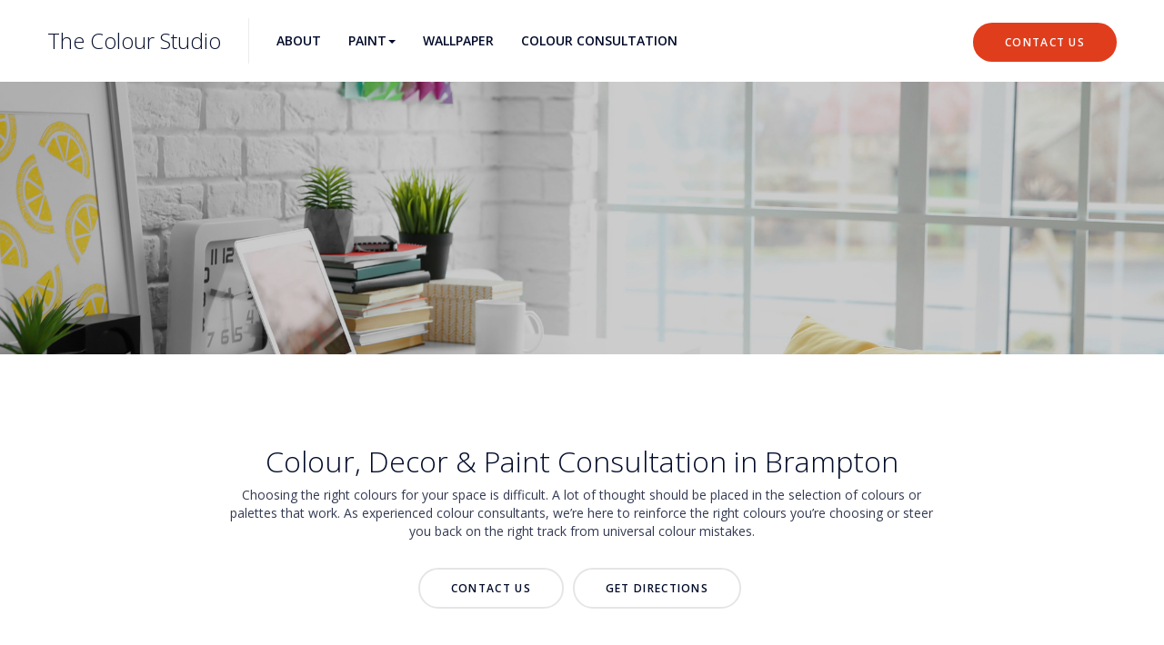

--- FILE ---
content_type: text/html; charset=UTF-8
request_url: http://www.thecolourstudio.ca/paint-consultation-in-brampton/
body_size: 10487
content:
<!DOCTYPE html>
<html class="no-js" lang="en-US">
    <head>
        <meta charset="UTF-8">
        <meta http-equiv="X-UA-Compatible" content="IE=edge">
        	    <meta name='robots' content='index, follow, max-image-preview:large, max-snippet:-1, max-video-preview:-1' />

	<!-- This site is optimized with the Yoast SEO plugin v24.4 - https://yoast.com/wordpress/plugins/seo/ -->
	<title>Wallpaper in Brampton - Decorating Experts | The Colour Studio</title>
	<meta name="description" content="Wallpaper on its own can transform a dull space into something new and refreshing. Discover wallpaper in Brampton with The Colour Studio." />
	<link rel="canonical" href="https://www.thecolourstudio.ca/paint-consultation-in-brampton/" />
	<meta property="og:locale" content="en_US" />
	<meta property="og:type" content="article" />
	<meta property="og:title" content="Wallpaper in Brampton - Decorating Experts | The Colour Studio" />
	<meta property="og:description" content="Wallpaper on its own can transform a dull space into something new and refreshing. Discover wallpaper in Brampton with The Colour Studio." />
	<meta property="og:url" content="https://www.thecolourstudio.ca/paint-consultation-in-brampton/" />
	<meta property="og:site_name" content="The Colour Studio" />
	<meta property="article:modified_time" content="2017-09-20T16:18:32+00:00" />
	<meta name="twitter:card" content="summary_large_image" />
	<meta name="twitter:label1" content="Est. reading time" />
	<meta name="twitter:data1" content="3 minutes" />
	<script type="application/ld+json" class="yoast-schema-graph">{"@context":"https://schema.org","@graph":[{"@type":"WebPage","@id":"https://www.thecolourstudio.ca/paint-consultation-in-brampton/","url":"https://www.thecolourstudio.ca/paint-consultation-in-brampton/","name":"Wallpaper in Brampton - Decorating Experts | The Colour Studio","isPartOf":{"@id":"http://www.thecolourstudio.ca/#website"},"datePublished":"2017-08-28T20:15:15+00:00","dateModified":"2017-09-20T16:18:32+00:00","description":"Wallpaper on its own can transform a dull space into something new and refreshing. Discover wallpaper in Brampton with The Colour Studio.","breadcrumb":{"@id":"https://www.thecolourstudio.ca/paint-consultation-in-brampton/#breadcrumb"},"inLanguage":"en-US","potentialAction":[{"@type":"ReadAction","target":["https://www.thecolourstudio.ca/paint-consultation-in-brampton/"]}]},{"@type":"BreadcrumbList","@id":"https://www.thecolourstudio.ca/paint-consultation-in-brampton/#breadcrumb","itemListElement":[{"@type":"ListItem","position":1,"name":"Home","item":"http://www.thecolourstudio.ca/"},{"@type":"ListItem","position":2,"name":"Paint Consultation in Brampton"}]},{"@type":"WebSite","@id":"http://www.thecolourstudio.ca/#website","url":"http://www.thecolourstudio.ca/","name":"The Colour Studio","description":"","potentialAction":[{"@type":"SearchAction","target":{"@type":"EntryPoint","urlTemplate":"http://www.thecolourstudio.ca/?s={search_term_string}"},"query-input":{"@type":"PropertyValueSpecification","valueRequired":true,"valueName":"search_term_string"}}],"inLanguage":"en-US"}]}</script>
	<!-- / Yoast SEO plugin. -->


<link rel='dns-prefetch' href='//kit.fontawesome.com' />
<link rel="alternate" type="application/rss+xml" title="The Colour Studio &raquo; Feed" href="http://www.thecolourstudio.ca/feed/" />
<link rel="preload" href="http://www.thecolourstudio.ca/wp-content/plugins/fusion/includes/css/webfonts/MaterialIcons-Regular.woff2" as="font" type="font/woff2" crossorigin><link rel="stylesheet" href="http://www.thecolourstudio.ca/wp-content/cache/minify/189/a5ff7.css?x49897" media="all" />

<style id='classic-theme-styles-inline-css' type='text/css'>
/*! This file is auto-generated */
.wp-block-button__link{color:#fff;background-color:#32373c;border-radius:9999px;box-shadow:none;text-decoration:none;padding:calc(.667em + 2px) calc(1.333em + 2px);font-size:1.125em}.wp-block-file__button{background:#32373c;color:#fff;text-decoration:none}
</style>
<style id='global-styles-inline-css' type='text/css'>
:root{--wp--preset--aspect-ratio--square: 1;--wp--preset--aspect-ratio--4-3: 4/3;--wp--preset--aspect-ratio--3-4: 3/4;--wp--preset--aspect-ratio--3-2: 3/2;--wp--preset--aspect-ratio--2-3: 2/3;--wp--preset--aspect-ratio--16-9: 16/9;--wp--preset--aspect-ratio--9-16: 9/16;--wp--preset--color--black: #000000;--wp--preset--color--cyan-bluish-gray: #abb8c3;--wp--preset--color--white: #ffffff;--wp--preset--color--pale-pink: #f78da7;--wp--preset--color--vivid-red: #cf2e2e;--wp--preset--color--luminous-vivid-orange: #ff6900;--wp--preset--color--luminous-vivid-amber: #fcb900;--wp--preset--color--light-green-cyan: #7bdcb5;--wp--preset--color--vivid-green-cyan: #00d084;--wp--preset--color--pale-cyan-blue: #8ed1fc;--wp--preset--color--vivid-cyan-blue: #0693e3;--wp--preset--color--vivid-purple: #9b51e0;--wp--preset--gradient--vivid-cyan-blue-to-vivid-purple: linear-gradient(135deg,rgba(6,147,227,1) 0%,rgb(155,81,224) 100%);--wp--preset--gradient--light-green-cyan-to-vivid-green-cyan: linear-gradient(135deg,rgb(122,220,180) 0%,rgb(0,208,130) 100%);--wp--preset--gradient--luminous-vivid-amber-to-luminous-vivid-orange: linear-gradient(135deg,rgba(252,185,0,1) 0%,rgba(255,105,0,1) 100%);--wp--preset--gradient--luminous-vivid-orange-to-vivid-red: linear-gradient(135deg,rgba(255,105,0,1) 0%,rgb(207,46,46) 100%);--wp--preset--gradient--very-light-gray-to-cyan-bluish-gray: linear-gradient(135deg,rgb(238,238,238) 0%,rgb(169,184,195) 100%);--wp--preset--gradient--cool-to-warm-spectrum: linear-gradient(135deg,rgb(74,234,220) 0%,rgb(151,120,209) 20%,rgb(207,42,186) 40%,rgb(238,44,130) 60%,rgb(251,105,98) 80%,rgb(254,248,76) 100%);--wp--preset--gradient--blush-light-purple: linear-gradient(135deg,rgb(255,206,236) 0%,rgb(152,150,240) 100%);--wp--preset--gradient--blush-bordeaux: linear-gradient(135deg,rgb(254,205,165) 0%,rgb(254,45,45) 50%,rgb(107,0,62) 100%);--wp--preset--gradient--luminous-dusk: linear-gradient(135deg,rgb(255,203,112) 0%,rgb(199,81,192) 50%,rgb(65,88,208) 100%);--wp--preset--gradient--pale-ocean: linear-gradient(135deg,rgb(255,245,203) 0%,rgb(182,227,212) 50%,rgb(51,167,181) 100%);--wp--preset--gradient--electric-grass: linear-gradient(135deg,rgb(202,248,128) 0%,rgb(113,206,126) 100%);--wp--preset--gradient--midnight: linear-gradient(135deg,rgb(2,3,129) 0%,rgb(40,116,252) 100%);--wp--preset--font-size--small: 13px;--wp--preset--font-size--medium: 20px;--wp--preset--font-size--large: 36px;--wp--preset--font-size--x-large: 42px;--wp--preset--spacing--20: 0.44rem;--wp--preset--spacing--30: 0.67rem;--wp--preset--spacing--40: 1rem;--wp--preset--spacing--50: 1.5rem;--wp--preset--spacing--60: 2.25rem;--wp--preset--spacing--70: 3.38rem;--wp--preset--spacing--80: 5.06rem;--wp--preset--shadow--natural: 6px 6px 9px rgba(0, 0, 0, 0.2);--wp--preset--shadow--deep: 12px 12px 50px rgba(0, 0, 0, 0.4);--wp--preset--shadow--sharp: 6px 6px 0px rgba(0, 0, 0, 0.2);--wp--preset--shadow--outlined: 6px 6px 0px -3px rgba(255, 255, 255, 1), 6px 6px rgba(0, 0, 0, 1);--wp--preset--shadow--crisp: 6px 6px 0px rgba(0, 0, 0, 1);}:where(.is-layout-flex){gap: 0.5em;}:where(.is-layout-grid){gap: 0.5em;}body .is-layout-flex{display: flex;}.is-layout-flex{flex-wrap: wrap;align-items: center;}.is-layout-flex > :is(*, div){margin: 0;}body .is-layout-grid{display: grid;}.is-layout-grid > :is(*, div){margin: 0;}:where(.wp-block-columns.is-layout-flex){gap: 2em;}:where(.wp-block-columns.is-layout-grid){gap: 2em;}:where(.wp-block-post-template.is-layout-flex){gap: 1.25em;}:where(.wp-block-post-template.is-layout-grid){gap: 1.25em;}.has-black-color{color: var(--wp--preset--color--black) !important;}.has-cyan-bluish-gray-color{color: var(--wp--preset--color--cyan-bluish-gray) !important;}.has-white-color{color: var(--wp--preset--color--white) !important;}.has-pale-pink-color{color: var(--wp--preset--color--pale-pink) !important;}.has-vivid-red-color{color: var(--wp--preset--color--vivid-red) !important;}.has-luminous-vivid-orange-color{color: var(--wp--preset--color--luminous-vivid-orange) !important;}.has-luminous-vivid-amber-color{color: var(--wp--preset--color--luminous-vivid-amber) !important;}.has-light-green-cyan-color{color: var(--wp--preset--color--light-green-cyan) !important;}.has-vivid-green-cyan-color{color: var(--wp--preset--color--vivid-green-cyan) !important;}.has-pale-cyan-blue-color{color: var(--wp--preset--color--pale-cyan-blue) !important;}.has-vivid-cyan-blue-color{color: var(--wp--preset--color--vivid-cyan-blue) !important;}.has-vivid-purple-color{color: var(--wp--preset--color--vivid-purple) !important;}.has-black-background-color{background-color: var(--wp--preset--color--black) !important;}.has-cyan-bluish-gray-background-color{background-color: var(--wp--preset--color--cyan-bluish-gray) !important;}.has-white-background-color{background-color: var(--wp--preset--color--white) !important;}.has-pale-pink-background-color{background-color: var(--wp--preset--color--pale-pink) !important;}.has-vivid-red-background-color{background-color: var(--wp--preset--color--vivid-red) !important;}.has-luminous-vivid-orange-background-color{background-color: var(--wp--preset--color--luminous-vivid-orange) !important;}.has-luminous-vivid-amber-background-color{background-color: var(--wp--preset--color--luminous-vivid-amber) !important;}.has-light-green-cyan-background-color{background-color: var(--wp--preset--color--light-green-cyan) !important;}.has-vivid-green-cyan-background-color{background-color: var(--wp--preset--color--vivid-green-cyan) !important;}.has-pale-cyan-blue-background-color{background-color: var(--wp--preset--color--pale-cyan-blue) !important;}.has-vivid-cyan-blue-background-color{background-color: var(--wp--preset--color--vivid-cyan-blue) !important;}.has-vivid-purple-background-color{background-color: var(--wp--preset--color--vivid-purple) !important;}.has-black-border-color{border-color: var(--wp--preset--color--black) !important;}.has-cyan-bluish-gray-border-color{border-color: var(--wp--preset--color--cyan-bluish-gray) !important;}.has-white-border-color{border-color: var(--wp--preset--color--white) !important;}.has-pale-pink-border-color{border-color: var(--wp--preset--color--pale-pink) !important;}.has-vivid-red-border-color{border-color: var(--wp--preset--color--vivid-red) !important;}.has-luminous-vivid-orange-border-color{border-color: var(--wp--preset--color--luminous-vivid-orange) !important;}.has-luminous-vivid-amber-border-color{border-color: var(--wp--preset--color--luminous-vivid-amber) !important;}.has-light-green-cyan-border-color{border-color: var(--wp--preset--color--light-green-cyan) !important;}.has-vivid-green-cyan-border-color{border-color: var(--wp--preset--color--vivid-green-cyan) !important;}.has-pale-cyan-blue-border-color{border-color: var(--wp--preset--color--pale-cyan-blue) !important;}.has-vivid-cyan-blue-border-color{border-color: var(--wp--preset--color--vivid-cyan-blue) !important;}.has-vivid-purple-border-color{border-color: var(--wp--preset--color--vivid-purple) !important;}.has-vivid-cyan-blue-to-vivid-purple-gradient-background{background: var(--wp--preset--gradient--vivid-cyan-blue-to-vivid-purple) !important;}.has-light-green-cyan-to-vivid-green-cyan-gradient-background{background: var(--wp--preset--gradient--light-green-cyan-to-vivid-green-cyan) !important;}.has-luminous-vivid-amber-to-luminous-vivid-orange-gradient-background{background: var(--wp--preset--gradient--luminous-vivid-amber-to-luminous-vivid-orange) !important;}.has-luminous-vivid-orange-to-vivid-red-gradient-background{background: var(--wp--preset--gradient--luminous-vivid-orange-to-vivid-red) !important;}.has-very-light-gray-to-cyan-bluish-gray-gradient-background{background: var(--wp--preset--gradient--very-light-gray-to-cyan-bluish-gray) !important;}.has-cool-to-warm-spectrum-gradient-background{background: var(--wp--preset--gradient--cool-to-warm-spectrum) !important;}.has-blush-light-purple-gradient-background{background: var(--wp--preset--gradient--blush-light-purple) !important;}.has-blush-bordeaux-gradient-background{background: var(--wp--preset--gradient--blush-bordeaux) !important;}.has-luminous-dusk-gradient-background{background: var(--wp--preset--gradient--luminous-dusk) !important;}.has-pale-ocean-gradient-background{background: var(--wp--preset--gradient--pale-ocean) !important;}.has-electric-grass-gradient-background{background: var(--wp--preset--gradient--electric-grass) !important;}.has-midnight-gradient-background{background: var(--wp--preset--gradient--midnight) !important;}.has-small-font-size{font-size: var(--wp--preset--font-size--small) !important;}.has-medium-font-size{font-size: var(--wp--preset--font-size--medium) !important;}.has-large-font-size{font-size: var(--wp--preset--font-size--large) !important;}.has-x-large-font-size{font-size: var(--wp--preset--font-size--x-large) !important;}
:where(.wp-block-post-template.is-layout-flex){gap: 1.25em;}:where(.wp-block-post-template.is-layout-grid){gap: 1.25em;}
:where(.wp-block-columns.is-layout-flex){gap: 2em;}:where(.wp-block-columns.is-layout-grid){gap: 2em;}
:root :where(.wp-block-pullquote){font-size: 1.5em;line-height: 1.6;}
</style>
<link rel="stylesheet" href="http://www.thecolourstudio.ca/wp-content/cache/minify/189/c995a.css?x49897" media="all" />
























<link rel='stylesheet' id='bootstrap-css' href='http://www.thecolourstudio.ca/wp-content/themes/fusion-base/css/bootstrap.min.css?x49897&amp;ver=3.3.7' type='text/css' media='all' />
<link rel="stylesheet" href="http://www.thecolourstudio.ca/wp-content/cache/minify/189/3c4c7.css?x49897" media="all" />




			<!-- Google Analytics -->
			<script>
			(function(i,s,o,g,r,a,m){i['GoogleAnalyticsObject']=r;i[r]=i[r]||function(){
			(i[r].q=i[r].q||[]).push(arguments)},i[r].l=1*new Date();a=s.createElement(o),
			m=s.getElementsByTagName(o)[0];a.async=1;a.src=g;m.parentNode.insertBefore(a,m)
			})(window,document,'script','//www.google-analytics.com/analytics.js','ga');

			ga('create', 'UA-106761981-1', 'auto');
						ga('set', 'anonymizeIp', true);
			ga('send', 'pageview');

			</script>
			<!-- End Google Analytics -->
			<script  src="http://www.thecolourstudio.ca/wp-content/cache/minify/189/818c0.js?x49897"></script>


<link rel="https://api.w.org/" href="http://www.thecolourstudio.ca/wp-json/" /><link rel="alternate" title="JSON" type="application/json" href="http://www.thecolourstudio.ca/wp-json/wp/v2/pages/635" /><link rel="EditURI" type="application/rsd+xml" title="RSD" href="http://www.thecolourstudio.ca/xmlrpc.php?rsd" />
<meta name="generator" content="WordPress 6.6.2" />
<link rel='shortlink' href='http://www.thecolourstudio.ca/?p=635' />
<link rel="alternate" title="oEmbed (JSON)" type="application/json+oembed" href="http://www.thecolourstudio.ca/wp-json/oembed/1.0/embed?url=http%3A%2F%2Fwww.thecolourstudio.ca%2Fpaint-consultation-in-brampton%2F" />
<link rel="alternate" title="oEmbed (XML)" type="text/xml+oembed" href="http://www.thecolourstudio.ca/wp-json/oembed/1.0/embed?url=http%3A%2F%2Fwww.thecolourstudio.ca%2Fpaint-consultation-in-brampton%2F&#038;format=xml" />
<!-- Stream WordPress user activity plugin v4.0.2 -->
<link href="https://fonts.googleapis.com/css?family=Lora:400|Open+Sans:300,400,600" rel="stylesheet"><link rel="icon" href="http://www.thecolourstudio.ca/wp-content/uploads/sites/189/2017/08/cropped-the-colour-studio-brampton-paint-store-favicon-32x32.png" sizes="32x32" />
<link rel="icon" href="http://www.thecolourstudio.ca/wp-content/uploads/sites/189/2017/08/cropped-the-colour-studio-brampton-paint-store-favicon-192x192.png" sizes="192x192" />
<link rel="apple-touch-icon" href="http://www.thecolourstudio.ca/wp-content/uploads/sites/189/2017/08/cropped-the-colour-studio-brampton-paint-store-favicon-180x180.png" />
<meta name="msapplication-TileImage" content="http://www.thecolourstudio.ca/wp-content/uploads/sites/189/2017/08/cropped-the-colour-studio-brampton-paint-store-favicon-270x270.png" />
		<style type="text/css" id="wp-custom-css">
			.fsn-card.coty a {color: #fff;} 		</style>
		<style id="sccss">/***
Font Styling
***/

.fsn-gallery .masthead .gallery-item-headline {
    font-size: 72px;
    line-height: 72px;
  	font-weight: 300;
    text-shadow: 0 5px 20px rgba(0, 0, 0, 0.3);
}

.fsn-gallery .masthead .gallery-item-logo {
    margin-bottom: 30px;
}

h1, .h1 {
    font-size: 32px;
}

h1, .h1, h2, .h2, h3, .h3 {
   font-weight: 300;
}

h4, .h4 {
    font-family: 'lora', times, serif;
    font-size: 24px;
    font-weight: 400;
}

h5, .h5 {
    line-height: 24px;
}

h6, .h6 {
    font-size: 14px;
    font-weight: 700;
}

body {
    color: #000a29;
    background-color: #f0f3f7;
}


/***
Menu
***/

.nav > li > a {
    font-weight: 600;
    text-transform: uppercase;
    color: #000a29;
}

.fsn-menu.simple .nav>li>a:hover, .fsn-menu.simple .nav>li>a:focus {
    color: #e03d1d;
}

.fsn-menu.simple .brand .logo-text {
    color: #091230;
    font-weight: 300;
}

.locking-menu {
    box-shadow: 0 0px 90px rgba(0, 0, 0, 0.1);
}

.dropdown-menu > .active > a, .dropdown-menu > .active > a:hover, .dropdown-menu > .active > a:focus {
    color: #e03d1d;
    background-color: #fff;
}

/***
Buttons
***/

a {
    font-weight: inherit;
    color: #e03d1d;
}

a:focus, a:hover {
    text-decoration: none;
    color: #c73215;
}

.btn {
    text-transform: uppercase;
    font-size: 12px;
    letter-spacing: 1.3px;
}

.btn-link {
    color:  #e03d1d;
}

.btn-link:hover, .btn-link:focus, .btn-link:active, .btn-link.active, .btn-link:active:hover, .btn-link.active:hover, .btn-link:active:focus, .btn-link.active:focus, .btn-link.focus:active, .btn-link.active.focus {
    color: #c73215;
}

.btn-default {
    background: #e03d1d;
}

.btn-default:hover, .btn-default:focus, .btn-default:active, .btn-default.active, .open .dropdown-toggle.btn-default, .btn-default:active:hover, .btn-default.active:hover, .open>.dropdown-toggle.btn-default:hover, .btn-default:active:focus, .btn-default.active:focus, .open>.dropdown-toggle.btn-default:focus, .btn-default:active.focus, .btn-default.active.focus, .open>.dropdown-toggle.btn-default.focus {
    background-color: #c73215;
}

.dark .btn-default {
    background: #e03d1d;
}

.dark .btn-default:hover, .dark .btn-default:focus, .dark .btn-default:active, .dark .btn-default.active, .dark .open .dropdown-toggle.btn-default, .dark .btn-default:active:hover, .dark .btn-default.active:hover, .dark .open>.dropdown-toggle.btn-default:hover, .dark .btn-default:active:focus, .dark .btn-default.active:focus, .dark .open>.dropdown-toggle.btn-default:focus, .dark .btn-default:active.focus, .dark .btn-default.active.focus, .dark .open>.dropdown-toggle.btn-default.focus {
    background-color: #c73215;
}

.dark .btn-primary {
    background: #ffffff;
    color: #c73215;
}

.dark .btn-primary:hover, .dark .btn-primary:focus, .dark .btn-primary:active, .dark .btn-primary.active, .dark .open .dropdown-toggle.btn-primary, .dark .btn-primary:active:hover, .dark .btn-primary.active:hover, .dark .open>.dropdown-toggle.btn-primary:hover, .dark .btn-primary:active:focus, .dark .btn-primary.active:focus, .dark .open>.dropdown-toggle.btn-primary:focus, .dark .btn-primary:active.focus, .dark .btn-primary.active.focus, .dark .open>.dropdown-toggle.btn-primary.focus {
    background-color: rgba(255, 255, 255, 0.8);
    color: #c73215;
}

.btn-success {
    color: #000a29;
    border: 2px solid rgba(0, 0, 0, 0.1);
}

.btn-success:hover, .btn-success:focus, .btn-success:active, .btn-success.active, .open .dropdown-toggle.btn-success, .btn-success:active:hover, .btn-success.active:hover, .open>.dropdown-toggle.btn-success:hover, .btn-success:active:focus, .btn-success.active:focus, .open>.dropdown-toggle.btn-success:focus, .btn-success:active.focus, .btn-success.active.focus, .open>.dropdown-toggle.btn-success.focus {
    color: #000a29;
    border-color: rgba(0, 0, 0, 0.2);
}

.dark .btn-success {
    border: 2px solid rgba(255, 255, 255, 0.3);
}

.dark .btn-success:hover, .dark .btn-success:focus, .dark .btn-success:active, .dark .btn-success.active, .dark .open .dropdown-toggle.btn-success, .dark .btn-success:active:hover, .dark .btn-success.active:hover, .dark .open>.dropdown-toggle.btn-success:hover, .dark .btn-success:active:focus, .dark .btn-success.active:focus, .dark .open>.dropdown-toggle.btn-success:focus, .dark .btn-success:active.focus, .dark .btn-success.active.focus, .dark .open>.dropdown-toggle.btn-success.focus {
    border-color: rgba(255, 255, 255, 0.5);
}

/**
 * Notification
 */

.fsn-notifications.floating_footer {
    background: #dca930;
}

.fsn-notifications.floating_footer .notifications-floating-footer-controls .flex-direction-nav .flex-nav-next {
    border-right: 1px solid rgba(255, 255, 255, 0.2);
}

.fsn-notifications.floating_footer h5 {
    border-right: 1px solid rgba(255, 255, 255, 0.2);
}

.fsn-notifications.floating_footer .notifications-floating-footer-controls .flex-direction-nav .flex-nav-prev {
    border-left: 1px solid rgba(255, 255, 255, 0.2);
}

.fsn-notifications.floating_footer .notifications-floating-footer-controls .flex-direction-nav .flex-nav-next {
    border-left: 1px solid rgba(255, 255, 255, 0.2);
}

/***
Misc.
***/

.fsn-divider hr {
    border-top: 1px solid rgba(0, 0, 0, 0.1);
}

.carousel.flexslider .carousel-item img, .carousel-mobile.flexslider .carousel-item img {
    margin-bottom: 20px;
}

.fsn-card.basic .card-content {
    box-shadow: 0 0px 60px rgba(0, 0, 0, 0.1);
}
.fsn-card.horizontal .btn {
    margin-top: 20px;
}
.drop-shadow {
    box-shadow: 0 0px 60px rgba(0, 0, 0, 0.2);
}

.form-control {
    border-width: 1px;
    border-radius: 5px;
}

.fsn-card.horizontal .btn {
    margin-top: 20px;
}

/**
 * Mobile
 */

@media (max-width: 767px) {

.fsn-gallery .masthead .gallery-item-headline {
    font-size: 28px;
    line-height: 32px;
}

.fsn-menu.simple .navbar-brand {
  	font-weight: 400;
    font-size: 14px;
}

h1, .h1 {
    font-size: 28px;
}

.list-inline>li {
    margin-bottom: 10px;
}

.side-split-image {
  margin-left:-15px;
  margin-right:-15px
}

}</style>    </head>
    <body class="page-template-default page page-id-635" data-view="mobile">
    	<div id="component-19" class="component clearfix"><div  class="fsn-row full-width-container fsn-697bcafa09d2b light" style="background-repeat:repeat;background-position:left top;background-attachment:scroll;background-size:auto;"><div class="row"><div class="col-sm-12"><div class="fsn-column-inner fsn-697bcafa09db5 light"><div class="fsn-menu simple fsn-697bcafa09e2b"><div class="menu-container stacked"><div class="container-fluid"><div class="row"><div class="col-sm-9"><div class="brand hidden-xs"><a href="http://www.thecolourstudio.ca"><span class="logo-text">The Colour Studio</span></a></div><div class="menu">		<nav class="navbar" role="navigation">
						<div class="navbar-header">
				<button type="button" class="navbar-toggle collapsed" data-toggle="collapse" data-target="#simple-nav-collapse-697bcafa09e6f">
					<span class="sr-only">Toggle navigation</span>
					<span class="icon-collapsed"><span class="material-icons">&#xE5D2;</span></span>
					<span class="icon-collapse"><span class="material-icons">&#xE5CD;</span></span>
				</button>
									<a class="navbar-brand visible-xs-inline-block" href="http://www.thecolourstudio.ca">The Colour Studio</a>
								<a href="http://www.thecolourstudio.ca/contact-benjamin-moore-paint-in-brampton/" class="btn btn-default navbar-btn btn-xs visible-xs-inline-block">Contact Us</a>			</div>
			<div id="simple-nav-collapse-697bcafa09e6f" class="collapse navbar-collapse">
								<ul class="nav navbar-nav"><li id="menu-item-657" class="menu-item menu-item-type-post_type menu-item-object-page menu-item-657"><a href="http://www.thecolourstudio.ca/benjamin-moore-retailer-brampton/">About</a></li>
<li id="menu-item-22" class="menu-item menu-item-type-custom menu-item-object-custom menu-item-has-children dropdown menu-item-22"><a href="#" class="dropdown-toggle" data-toggle="dropdown" role="button">Paint<span class="caret"></span></a>
<div class="dropdown-menu depth_0 multi-col-nav-container"><div class="container-fluid"><div class="row"><div class="multi-col-nav"><ul class="dropdown-menu">
	<li id="menu-item-669" class="menu-item menu-item-type-post_type menu-item-object-page menu-item-669"><a href="http://www.thecolourstudio.ca/benjamin-moore-paint-in-brampton/">Benjamin Moore</a></li>
	<li id="menu-item-687" class="menu-item menu-item-type-post_type menu-item-object-page menu-item-687"><a href="http://www.thecolourstudio.ca/primers-in-brampton/">Stains &#038; Primers</a></li>
</ul></div></div></div></div>
</li>
<li id="menu-item-589" class="menu-item menu-item-type-post_type menu-item-object-page menu-item-589"><a href="http://www.thecolourstudio.ca/wallpaper-in-brampton/">Wallpaper</a></li>
<li id="menu-item-637" class="menu-item menu-item-type-post_type menu-item-object-page current-menu-item page_item page-item-635 current_page_item active menu-item-637"><a href="http://www.thecolourstudio.ca/paint-consultation-in-brampton/">Colour Consultation</a></li>
</ul>							</div>
					</nav>
</div></div><div class="col-sm-3 hidden-xs"><div class="fsn-column-inner button"><a href="http://www.thecolourstudio.ca/contact-benjamin-moore-paint-in-brampton/" class="btn btn-default">Contact Us</a></div></div></div></div></div><div class="locking-menu hidden-xs" aria-hidden="true"><div class="container-fluid"><div class="row"><div class="col-sm-3"><div class="fsn-column-inner button-dropdown-menu"><div class="btn-group"><a href="#" class="dropdown-button-toggle" data-toggle="dropdown" aria-haspopup="true" aria-expanded="false" tabindex="-1"><span class="sr-only">Toggle navigation</span><span class="icon-bar"></span><span class="icon-bar"></span><span class="icon-bar"></span></a><ul class="dropdown-menu"><li class="menu-item menu-item-type-post_type menu-item-object-page menu-item-657"><a href="http://www.thecolourstudio.ca/benjamin-moore-retailer-brampton/" aria-hidden="true" tabindex="-1">About</a></li>
<li class="menu-item menu-item-type-custom menu-item-object-custom menu-item-has-children menu-item-22"><a href="#" aria-hidden="true" tabindex="-1">Paint</a>
<ul class="sub-menu">
	<li class="menu-item menu-item-type-post_type menu-item-object-page menu-item-669"><a href="http://www.thecolourstudio.ca/benjamin-moore-paint-in-brampton/" aria-hidden="true" tabindex="-1">Benjamin Moore</a></li>
	<li class="menu-item menu-item-type-post_type menu-item-object-page menu-item-687"><a href="http://www.thecolourstudio.ca/primers-in-brampton/" aria-hidden="true" tabindex="-1">Stains &#038; Primers</a></li>
</ul>
</li>
<li class="menu-item menu-item-type-post_type menu-item-object-page menu-item-589"><a href="http://www.thecolourstudio.ca/wallpaper-in-brampton/" aria-hidden="true" tabindex="-1">Wallpaper</a></li>
<li class="menu-item menu-item-type-post_type menu-item-object-page current-menu-item page_item page-item-635 current_page_item active menu-item-637"><a href="http://www.thecolourstudio.ca/paint-consultation-in-brampton/" aria-hidden="true" tabindex="-1">Colour Consultation</a></li>
</ul></div></div></div><div class="col-sm-6"><div class="fsn-column-inner brand"><a href="http://www.thecolourstudio.ca" aria-hidden="true" tabindex="-1"><span class="logo-text">The Colour Studio</span></a></div></div><div class="col-sm-3 hidden-xs"><div class="fsn-column-inner button"><a href="http://www.thecolourstudio.ca/contact-benjamin-moore-paint-in-brampton/" class="btn btn-default" aria-hidden="true" tabindex="-1">Contact Us</a></div></div></div></div></div></div></div></div></div></div>
</div><div id="content-component" class="component clearfix">					
<article id="post-635" class="post-635 page type-page status-publish hentry">
	<div  class="fsn-row full-width-container fsn-697bcafa0bc33 light" style="background-repeat:repeat;background-position:left top;background-attachment:scroll;background-size:auto;"><div class="row"><div class="col-sm-12"><div class="fsn-column-inner fsn-697bcafa0bc92 light"><div class="fsn-gallery fsn-697bcafa0bcfc"><div class="masthead-container masthead-small"><div class="flexslider masthead kenburns" data-gallery-id="697bcafa0bd20" data-controls="direction"><div class="masthead-placeholder-container"><img fetchpriority="high" decoding="async" class="ad-dynamic-image masthead-placeholder masthead-image" src="http://www.thecolourstudio.ca/wp-content/uploads/sites/189/2017/08/colour-studio-paint-consultation-in-brampton.jpg" width="2100" height="1400" alt="" data-image-json="{&quot;id&quot;:641,&quot;mobile_src&quot;:&quot;http:\/\/www.thecolourstudio.ca\/wp-content\/uploads\/sites\/189\/2017\/08\/colour-studio-paint-consultation-in-brampton-1024x1024.jpg&quot;,&quot;mobile_width&quot;:1024,&quot;mobile_height&quot;:1024,&quot;desktop_src&quot;:&quot;http:\/\/www.thecolourstudio.ca\/wp-content\/uploads\/sites\/189\/2017\/08\/colour-studio-paint-consultation-in-brampton.jpg&quot;,&quot;desktop_width&quot;:2100,&quot;desktop_height&quot;:1400}"></div>				<script>
					jQuery(document).ready(function() {
						//gallery deferred content
						jQuery('.masthead[data-gallery-id="697bcafa0bd20"]').data('galleryContent', "<ul class=\"slides\"><li class=\"slide\"><div class=\"masthead-item-image\"><img class=\"ad-dynamic-image masthead-image\" src=\"http:\/\/www.thecolourstudio.ca\/wp-content\/uploads\/sites\/189\/2017\/08\/colour-studio-paint-consultation-in-brampton-1024x1024.jpg\" width=\"1024\" height=\"1024\" alt=\"\" data-image-json=\"{&quot;id&quot;:641,&quot;mobile_src&quot;:&quot;http:\\\/\\\/www.thecolourstudio.ca\\\/wp-content\\\/uploads\\\/sites\\\/189\\\/2017\\\/08\\\/colour-studio-paint-consultation-in-brampton-1024x1024.jpg&quot;,&quot;mobile_width&quot;:1024,&quot;mobile_height&quot;:1024,&quot;desktop_src&quot;:&quot;http:\\\/\\\/www.thecolourstudio.ca\\\/wp-content\\\/uploads\\\/sites\\\/189\\\/2017\\\/08\\\/colour-studio-paint-consultation-in-brampton.jpg&quot;,&quot;desktop_width&quot;:2100,&quot;desktop_height&quot;:1400}\"><\/div><\/li><\/ul>");
												//gallery dimensions
						jQuery('.masthead[data-gallery-id="697bcafa0bd20"]').data('galleryDimensions', {"galleryWidth":{"unit":"percent","percent":"100","pixels":"1440"},"galleryHeight":{"unit":"percent","percent":"30","pixels":"300"},"galleryMinHeight":"300","galleryHeightMobile":{"unit":"pixels","percent":"100","pixels":"200"}});
																		//gallery overlay
						jQuery('.masthead[data-gallery-id="697bcafa0bd20"]').data('galleryOverlay', {"color":"#000000","colorOpacity":"0.2"});
											});
				</script>
				<div class="masthead-controls controls-697bcafa0bd20"><ul class="placeholder-controls flex-direction-nav"><li class="flex-nav-prev"><a href="#" class="flex-prev flex-disabled">Previous</a></li><li class="flex-nav-next"><a href="#" class="flex-next flex-disabled">Next</a></li></ul></div></div></div></div></div></div></div></div><div class="fsn-row full-width-row fsn-697bcafa0c709 light" style="background-repeat:repeat;background-position:left top;background-attachment:scroll;background-size:auto;"><div class="container"><div class="row"><div class="col-sm-10 col-sm-offset-1"><div class="fsn-column-inner fsn-697bcafa0c7d4 light"><div class="fsn-text fsn-697bcafa0c873">
<h1>Colour, Decor &amp; Paint Consultation in Brampton</h1>
<p>Choosing the right colours for your space is difficult. A lot of thought should be placed in the selection of colours or palettes that work. As experienced colour consultants, we’re here to reinforce the right colours you’re choosing or steer you back on the right track from universal colour mistakes.</p>
</div><div class="fsn-menu inline fsn-697bcafa0c88d"><ul class="list-inline"><li><a href="http://www.thecolourstudio.ca/contact-benjamin-moore-paint-in-brampton/" class="btn btn-success">Contact Us</a></li><li><a href="https://www.google.ca/maps/place/The+Colour+Studio/@43.7818002,-79.702603,17z/data=!4m13!1m7!3m6!1s0x882b3d2b5da49d9b:0x80591c63f04ed0ec!2s9960+McVean+Dr,+Brampton,+ON+L6P+2B6!3b1!8m2!3d43.7818002!4d-79.7004143!3m4!1s0x882b3d2b5da49d9b:0x2bfcc069e83228e9!8m2!3d43.7813254!4d-79.6996253" class="btn btn-success" target="_blank" rel="noopener">Get Directions</a></li></ul></div></div></div></div></div></div><div  class="fsn-row full-width-container fsn-697bcafa0c9e4 light seamless" style="background-repeat:no-repeat;background-position:right bottom;background-attachment:scroll;background-size:auto;"><div class="row"><div class="col-sm-10 col-sm-offset-1"><div class="fsn-column-inner fsn-697bcafa0ca67 light"><div class="fsn-row full-width-row fsn-697bcafa0cacb light" style="background-repeat:repeat;background-position:left top;background-attachment:scroll;background-size:auto;"><div class="container"><div class="row"><div class="col-sm-12"><div class="fsn-column-inner fsn-697bcafa0cbd0 light"><div class="fsn-text fsn-697bcafa0cc61">
<h4>In-home colour consultations are available</h4>
<p>Colour is part of your home, as much as the flooring, the blinds, and the windows and doors &#8212; make sure you rely on the Colour Studio to help you with colour selection.</p>
</div></div></div></div></div></div><div class="fsn-gallery fsn-697bcafa0cc98 drop-shadow"><div class="sidesplit column-layout-6-6" data-gallery-id="697bcafa0ccaa"><div class="row"><div class="col-sm-6"><div class="side-split-image"><img decoding="async" class="ad-dynamic-image img-responsive" src="http://www.thecolourstudio.ca/wp-content/uploads/sites/189/2017/08/colour-studio-paint-consultation-brampton-640x427.jpg" width="640" height="427" alt="" data-image-json="{&quot;id&quot;:643,&quot;mobile_src&quot;:&quot;http:\/\/www.thecolourstudio.ca\/wp-content\/uploads\/sites\/189\/2017\/08\/colour-studio-paint-consultation-brampton-640x427.jpg&quot;,&quot;mobile_width&quot;:640,&quot;mobile_height&quot;:427,&quot;desktop_src&quot;:&quot;http:\/\/www.thecolourstudio.ca\/wp-content\/uploads\/sites\/189\/2017\/08\/colour-studio-paint-consultation-brampton-1280x680.jpg&quot;,&quot;desktop_width&quot;:1280,&quot;desktop_height&quot;:680}"></div></div><div class="col-sm-6 hidden-xs"><div class="side-split-image"><img decoding="async" class="ad-dynamic-image img-responsive" src="http://www.thecolourstudio.ca/wp-content/uploads/sites/189/2017/08/colour-studio-paint-consultations-in-brampton-640x427.jpg" width="640" height="427" alt="" data-image-json="{&quot;id&quot;:644,&quot;mobile_src&quot;:&quot;http:\/\/www.thecolourstudio.ca\/wp-content\/uploads\/sites\/189\/2017\/08\/colour-studio-paint-consultations-in-brampton-640x427.jpg&quot;,&quot;mobile_width&quot;:640,&quot;mobile_height&quot;:427,&quot;desktop_src&quot;:&quot;http:\/\/www.thecolourstudio.ca\/wp-content\/uploads\/sites\/189\/2017\/08\/colour-studio-paint-consultations-in-brampton-1280x680.jpg&quot;,&quot;desktop_width&quot;:1280,&quot;desktop_height&quot;:680}"></div></div></div></div></div></div></div></div></div><div class="fsn-row full-width-row fsn-697bcafa0d83e light" style="background-repeat:repeat;background-position:left top;background-attachment:scroll;background-size:auto;"><div class="container"><div class="row"><div class="col-sm-12"><div class="fsn-column-inner fsn-697bcafa0d8ff light"><div class="fsn-text fsn-697bcafa0d9c3">
<h2>Need help picking the best colour to suit your space?</h2>
<p>Call today and speak to Karen or Isabelle for rates. We’re proud to deliver the kind of specialized attention and help that you simply won’t find in larger chain stores. Our store professionals are comprised of trained specialists whose knowledgeable experience and helpful advice will ensure the success of every project you have.</p>
</div><div class="row"><div class="col-sm-4 col-sm-offset-4"><div class="fsn-divider fsn-697bcafa0d9e1"><hr style="border-width:2px;"></div></div></div><div class="fsn-text fsn-697bcafa0d9ef">
<h4><a href="tel:+19057943838">(905) 794-3838</a></h4>
</div></div></div></div></div></div>
	</article>						
						
		</div><div id="component-148" class="component clearfix"><div class="fsn-row full-width-row fsn-697bcafa0e3b4 dark background-image-hidden-xs" style="background-image:url(http://www.thecolourstudio.ca/wp-content/uploads/sites/189/2016/09/colour-studio-benjamin-moore-paint-brampton.jpg);background-repeat:no-repeat;background-position:left top;background-attachment:scroll;background-size:auto;"><div class="container"><div class="row"><div class="col-sm-10 col-sm-offset-1"><div class="fsn-column-inner fsn-697bcafa0e450 light"><div class="fsn-image fsn-697bcafa0e81f fsnAnimation fsnAnimationName-pulse fsnAnimationTrigger-hover align-center"><a href="https://www.benjaminmoore.com/en-ca" class="image-button" target="_blank" rel="noopener"><img decoding="async" src="http://www.thecolourstudio.ca/wp-content/uploads/sites/189/2016/09/the-colour-studio-brampton-benjamin-moore.png" width="250" height="91" alt="" class="img-default" loading="lazy"></a></div><div class="fsn-text fsn-697bcafa0e853">
<h5>Come in and visit us today or call now for expert advice, tips, and tricks on Benjamin Moore paint, wallpaper, and stains.</h5>
</div><div class="fsn-menu inline fsn-697bcafa0e865"><ul class="list-inline"><li><a href="http://www.thecolourstudio.ca/contact-benjamin-moore-paint-in-brampton/" class="btn btn-primary">Contact Us</a></li><li><a href="https://www.google.ca/maps/place/The+Colour+Studio/@43.7818002,-79.702603,17z/data=!4m13!1m7!3m6!1s0x882b3d2b5da49d9b:0x80591c63f04ed0ec!2s9960+McVean+Dr,+Brampton,+ON+L6P+2B6!3b1!8m2!3d43.7818002!4d-79.7004143!3m4!1s0x882b3d2b5da49d9b:0x2bfcc069e83228e9!8m2!3d43.7813254!4d-79.6996253" class="btn btn-success" target="_blank" rel="noopener">Get Directions</a></li></ul></div></div></div></div></div></div><div class="fsn-row full-width-row fsn-697bcafa0e902 dark" style="background-repeat:repeat;background-position:left top;background-attachment:scroll;background-size:auto;"><div class="container"><div class="row"><div class="col-sm-12"><div class="fsn-column-inner fsn-697bcafa0e979 light"><div class="row"><div class="col-sm-12"><div class="fsn-divider fsn-697bcafa0e9ce"><hr style="border-color:#ffffff;border-color:rgba(255,255,255,0.2);"></div></div></div></div></div></div></div></div><div class="fsn-row full-width-row fsn-697bcafa0e9f6 dark" style="background-repeat:repeat;background-position:left top;background-attachment:scroll;background-size:auto;"><div class="container"><div class="row"><div class="col-sm-4"><div class="fsn-column-inner fsn-697bcafa0ea77 light"><div class="fsn-text fsn-697bcafa0ea98">
<h2>The Colour Studio</h2>
<h5><a href="tel:+19057943838">Phone (905) 794-3838<br />
</a><a href="mailto:colour.studio@live.com">colour.studio@live.com</a><br />
9960 McVean Dr. Unit 1, Brampton</h5>
</div></div></div><div class="col-sm-2"><div class="fsn-column-inner fsn-697bcafa0eaa8 light"><div class="fsn-divider fsn-697bcafa0eacb hidden-xs"><span class="fsn-divider-vertical" style="background:rgba(255,255,255,0.2);background:rgba(255,255,255,0.2);height:90px;top:20px;"></span></div></div></div><div class="col-sm-3"><div class="fsn-column-inner fsn-697bcafa0eae2 light"><div class="fsn-text fsn-697bcafa0eafe">
<h6>Explore</h6>
</div><div class="fsn-menu stacked fsn-697bcafa0eb0c"><ul class="list-unstyled"><li><a href="http://www.thecolourstudio.ca/benjamin-moore-retailer-brampton/">About Us</a></li><li><a href="http://www.thecolourstudio.ca/benjamin-moore-paint-in-brampton/">Benjamin Moore Paint</a></li><li><a href="http://www.thecolourstudio.ca/primers-in-brampton/">Stains &amp; Primers</a></li><li><a href="http://www.thecolourstudio.ca/wallpaper-in-brampton/">Wallpaper</a></li><li><a href="http://www.thecolourstudio.ca/paint-consultation-in-brampton/">Colour Consultations</a></li></ul></div></div></div><div class="col-sm-3"><div class="fsn-column-inner fsn-697bcafa0ec83 light"><div class="fsn-text fsn-697bcafa0ecde">
<h6>Our Hours</h6>
<p>Mon to Wed 8 a.m. to 7 p.m.<br />
Thu to Fri 8 a.m. to 8 p.m.<br />
Saturday: 9 a.m. to 5 p.m.<br />
Sunday: 10 a.m. to 4 p.m.</p>
</div><div class="fsn-copyright fsn-697bcafa0eced">&copy;2026  Website by <a href="http://www.beamlocal.com/" target="_blank">Beam Local</a></div></div></div></div></div></div><div class="fsn-row full-width-row fsn-697bcafa0ed1a hidden-xs light" style="background-repeat:repeat;background-position:left top;background-attachment:scroll;background-size:auto;"><div class="container"><div class="row"><div class="col-sm-12"><div class="fsn-column-inner fsn-697bcafa0ed87 light"></div></div></div></div></div>
</div>		<script>
			document.addEventListener("wpcf7mailsent", function(event) {
				if (event.target.querySelector("input[name='_wpcf7_basin_url_endpoint']") !== null) {
					var basinURLEndpoint = event.target.querySelector("input[name='_wpcf7_basin_url_endpoint']").value;
					var object = {};
					if (event.detail.pluginVersion == '5.0.5') {
						var data = event.detail.inputs;
						var object = {};
						data.forEach(function(value, key) {
							if (value.name == 'g-recaptcha-response') {
								return;
							}
							if (value.name == 'user-contact') {
								return;
							}
							var objectName = value.name.replace(/contact-|\[]/g, '');
							if (object[objectName] != undefined) {
								object[objectName] += ', '+ value.value;
							} else {
								object[objectName] = value.value;
							}
						});
					} else {
						var data = new FormData(event.target);
						data.forEach(function(value, key) {
							if (!key.includes("_wpcf7")) {
								object[key] = value;
							}
						});
					}
					fetch(basinURLEndpoint, {
						method: "POST",
						headers: {
							"Content-Type": "application/json",
							Accept: "application/json",
						},
						body: JSON.stringify(object),
					});
				}
			}, false);
		</script>
			<!-- Root element of PhotoSwipe. Must have class pswp. -->
		<div class="pswp" tabindex="-1" role="dialog" aria-hidden="true">
			<div class="pswp__bg"></div>
			<div class="pswp__scroll-wrap">
				<div class="pswp__container">
					<div class="pswp__item"></div>
					<div class="pswp__item"></div>
					<div class="pswp__item"></div>
				</div>
				<div class="pswp__ui pswp__ui--hidden">
					<div class="pswp__top-bar">
						<div class="pswp__counter"></div>
						<button class="pswp__button pswp__button--close" title="Close (Esc)"><span class="sr-only">Close</span></button>
						<button class="pswp__button pswp__button--share" title="Share"><span class="sr-only">Share</span></button>
						<button class="pswp__button pswp__button--fs" title="Toggle fullscreen"><span class="sr-only">Toggle Fullscreen</span></button>
						<button class="pswp__button pswp__button--zoom" title="Zoom in/out"><span class="sr-only">Zoom</span></button>
						<div class="pswp__preloader">
							<div class="pswp__preloader__icn">
								<div class="pswp__preloader__cut">
									<div class="pswp__preloader__donut"></div>
								</div>
							</div>
						</div>
					</div>
					<div class="pswp__share-modal pswp__share-modal--hidden pswp__single-tap">
						<div class="pswp__share-tooltip"></div>
					</div>
					<button class="pswp__button pswp__button--arrow--left" title="Previous (arrow left)"><span class="sr-only">Previous</span></button>
					<button class="pswp__button pswp__button--arrow--right" title="Next (arrow right)"><span class="sr-only">Next</span></button>
					<div class="pswp__caption">
						<div class="pswp__caption__center"></div>
					</div>
				</div>
			</div>
		</div>
		<style>.fsn-697bcafa09d2b {background-color:#ffffff;}.fsn-697bcafa09e2b {padding-right:40px;padding-left:40px;background-color:#ffffff;}@media (max-width: 767px) {.fsn-697bcafa09e2b{padding-right:0px;padding-left:0px;}}.fsn-697bcafa0c709 {padding-top:80px;padding-bottom:80px;text-align:center;background-color:#ffffff;}@media (max-width: 767px) {.fsn-697bcafa0c709{padding-top:40px;padding-bottom:40px;}}.fsn-697bcafa0c7d4 {}@media (max-width: 767px) {.fsn-697bcafa0c7d4{text-align:center;}}.fsn-697bcafa0c88d {margin-top:30px;}.fsn-697bcafa0c9e4 {padding-top:80px;padding-bottom:80px;text-align:center;}@media (max-width: 767px) {.fsn-697bcafa0c9e4{padding-top:40px;padding-bottom:40px;}}.fsn-697bcafa0cc61 {margin-bottom:60px;}@media (max-width: 767px) {.fsn-697bcafa0cc61{margin-bottom:40px;}}.fsn-697bcafa0d83e {margin-bottom:80px;text-align:center;}@media (max-width: 767px) {.fsn-697bcafa0d83e{margin-bottom:40px;}}.fsn-697bcafa0e3b4 {padding-top:80px;padding-bottom:80px;text-align:center;color:#ffffff;background-color:#c73215;}@media (max-width: 767px) {.fsn-697bcafa0e3b4{padding-top:10px;padding-bottom:30px;}}.fsn-697bcafa0e450 {}@media (max-width: 767px) {.fsn-697bcafa0e450{margin-top:30px;}}.fsn-697bcafa0e81f {margin-bottom:40px;}.fsn-697bcafa0e865 {margin-top:30px;}.fsn-697bcafa0e902 {background-color:#c73215;}.fsn-697bcafa0e9ce {margin-top:-20px;margin-bottom:-20px;}.fsn-697bcafa0e9f6 {padding-top:60px;padding-bottom:160px;color:#ffffff;background-color:#c73215;}@media (max-width: 767px) {.fsn-697bcafa0e9f6{padding-top:30px;padding-bottom:40px;text-align:center;}}.fsn-697bcafa0ea77 {}@media (max-width: 767px) {.fsn-697bcafa0ea77{text-align:center;}}.fsn-697bcafa0eae2 {}@media (max-width: 767px) {.fsn-697bcafa0eae2{margin-top:20px;text-align:center;}}.fsn-697bcafa0ec83 {}@media (max-width: 767px) {.fsn-697bcafa0ec83{margin-top:30px;text-align:center;}}.fsn-697bcafa0eced {font-size:12px;}.masthead[data-gallery-id="697bcafa0bd20"]{width:100vw;height:30vh;}@media (min-width: 768px) {.masthead[data-gallery-id="697bcafa0bd20"]{min-height:300px;}}@media (max-width: 767px) {.masthead[data-gallery-id="697bcafa0bd20"]{height:200px !important;}}</style><script type="text/javascript" id="contact-form-7-js-extra">
/* <![CDATA[ */
var wpcf7 = {"apiSettings":{"root":"http:\/\/www.thecolourstudio.ca\/wp-json\/contact-form-7\/v1","namespace":"contact-form-7\/v1"},"recaptcha":{"messages":{"empty":"Please verify that you are not a robot."}},"cached":"1"};
/* ]]> */
</script>

<script  src="http://www.thecolourstudio.ca/wp-content/cache/minify/189/77e14.js?x49897"></script>

<script type="text/javascript" id="fsn_animation-js-extra">
/* <![CDATA[ */
var fsnAnimationData = [{"id":"fsn-697bcafa0e81f","animation_name":"pulse","animation_trigger":"hover","animation_offset":"90%","animation_reverse":false,"animation_reverse_name":"pulse","animation_duration":"","animation_delay":"","animation_iteration_count":""}];
/* ]]> */
</script>


<script  src="http://www.thecolourstudio.ca/wp-content/cache/minify/189/eccc2.js?x49897"></script>

<script type="text/javascript" id="fsn_core-js-extra">
/* <![CDATA[ */
var fsnAjax = {"ajaxurl":"http:\/\/www.thecolourstudio.ca\/wp-admin\/admin-ajax.php","pluginurl":"http:\/\/www.thecolourstudio.ca\/wp-content\/plugins\/fusion\/"};
/* ]]> */
</script>
<script  src="http://www.thecolourstudio.ca/wp-content/cache/minify/189/fdb7d.js?x49897"></script>

<script type="text/javascript" id="fsn_notification-js-extra">
/* <![CDATA[ */
var fsnNotificationExtAjax = {"ajaxurl":"http:\/\/www.thecolourstudio.ca\/wp-admin\/admin-ajax.php","pluginurl":"http:\/\/www.thecolourstudio.ca\/wp-content\/plugins\/fusion-extension-notification\/"};
var fsnExtNotificationL10n = {"current_slide":"Current Slide"};
/* ]]> */
</script>
<script  src="http://www.thecolourstudio.ca/wp-content/cache/minify/189/36436.js?x49897"></script>

<script type="text/javascript" src="https://kit.fontawesome.com/04d54e93d0.js?ver=6.6.0" id="fontawesome-js"></script>







<script  src="http://www.thecolourstudio.ca/wp-content/cache/minify/189/3fa26.js?x49897"></script>

<script type="text/javascript" id="fsn_gallery-js-extra">
/* <![CDATA[ */
var fsnGalleryExtAjax = {"ajaxurl":"http:\/\/www.thecolourstudio.ca\/wp-admin\/admin-ajax.php","pluginurl":"http:\/\/www.thecolourstudio.ca\/wp-content\/plugins\/fusion-extension-gallery\/"};
/* ]]> */
</script>

<script  src="http://www.thecolourstudio.ca/wp-content/cache/minify/189/5256d.js?x49897"></script>

    </body>
</html>
<!--
Performance optimized by W3 Total Cache. Learn more: https://www.boldgrid.com/w3-total-cache/

Minified using Disk
Database Caching 37/73 queries in 0.023 seconds using Redis

Served from: www.thecolourstudio.ca @ 2026-01-29 21:02:50 by W3 Total Cache
-->

--- FILE ---
content_type: text/css
request_url: http://www.thecolourstudio.ca/wp-content/cache/minify/189/3c4c7.css?x49897
body_size: 3733
content:
.container
.container{width:auto;padding:0}.full-width-container{width:100%;padding-left:6px;padding-right:6px}.component.modal>.modal-component-inner{margin:50px
auto;background:#fff;box-shadow:0 5px 15px rgba(0, 0, 0, 0.5);position:relative;width:960px;-ms-transform:none;-moz-transform:none;-webkit-transform:none;transform:none;-moz-transition:none;-webkit-transition:none;transition:none}.full-width-row>.container-fluid{padding-left:0;padding-right:0}.dark h1, .dark .h1, .dark h2, .dark .h2, .dark h3, .dark .h3, .dark h4, .dark .h4, .dark h5, .dark .h5, .dark h6, .dark
.h6{color:inherit}.dark a, .dark a:focus, .dark a:hover, .dark a:active{color:inherit}.dark .btn-default{color:#333}.dark .btn-default:focus,
.dark .btn-default.focus{color:#333}.dark .btn-default:hover{color:#333}.dark .btn-default:active,
.dark .btn-default.active,
.dark .open>.dropdown-toggle.btn-default{color:#333}.dark .btn-default:active:hover,
.dark .btn-default.active:hover,
.dark .open > .dropdown-toggle.btn-default:hover,
.dark .btn-default:active:focus,
.dark .btn-default.active:focus,
.dark .open > .dropdown-toggle.btn-default:focus,
.dark .btn-default:active.focus,
.dark .btn-default.active.focus,
.dark .open>.dropdown-toggle.btn-default.focus{color:#333}.dark .btn-default
.badge{color:#fff;background-color:#333}.nav.nav-tabs{margin:0}.nav.nav-tabs>li{margin:0
0 -1px}.nav>li>a{box-shadow:none;text-decoration:none}.nav.nav-tabs>li>a:focus,.nav.nav-tabs>li.active>a:focus{outline:none}.post-metadata{padding:20px
0 0;clear:both;font-size:12px}.post-metadata .post-tags{display:inline-block;margin-top:5px;color:#ccc}.post-metadata .post-tags
a{color:#ccc}input[type="search"]{-webkit-box-sizing:border-box;-moz-box-sizing:border-box;box-sizing:border-box}@media (max-width: 767px){.full-width-container{padding-left:15px !important;padding-right:15px !important}.container,.container-fluid{padding-left:15px;padding-right:15px}.row{margin-left:-15px;margin-right:-15px}.col-xs-1,.col-sm-1,.col-md-1,.col-lg-1,.col-xs-2,.col-sm-2,.col-md-2,.col-lg-2,.col-xs-3,.col-sm-3,.col-md-3,.col-lg-3,.col-xs-4,.col-sm-4,.col-md-4,.col-lg-4,.col-xs-5,.col-sm-5,.col-md-5,.col-lg-5,.col-xs-6,.col-sm-6,.col-md-6,.col-lg-6,.col-xs-7,.col-sm-7,.col-md-7,.col-lg-7,.col-xs-8,.col-sm-8,.col-md-8,.col-lg-8,.col-xs-9,.col-sm-9,.col-md-9,.col-lg-9,.col-xs-10,.col-sm-10,.col-md-10,.col-lg-10,.col-xs-11,.col-sm-11,.col-md-11,.col-lg-11,.col-xs-12,.col-sm-12,.col-md-12,.col-lg-12{padding-left:15px;padding-right:15px}.component.modal>.modal-component-inner{margin:20px
auto;padding-left:15px;padding-right:15px;width:auto}.component.modal>.modal-component-inner>.modal-component-controls{position:relative;z-index:2}.full-width-container .full-width-row
.container{padding-left:0 !important;padding-right:0 !important}.background-image-hidden-xs{background-image:none !important}}@media (min-width: 768px){.full-width-row.seamless>.container>.row,.full-width-row.seamless>.container-fluid>.row,.full-width-container.seamless>.row{margin-left:0;margin-right:0}.full-width-container.seamless{padding-left:0 !important;padding-right:0 !important}.full-width-row.seamless>.container>.row>.col-sm-1,.full-width-row.seamless>.container>.row>.col-sm-2,.full-width-row.seamless>.container>.row>.col-sm-3,.full-width-row.seamless>.container>.row>.col-sm-4,.full-width-row.seamless>.container>.row>.col-sm-5,.full-width-row.seamless>.container>.row>.col-sm-6,.full-width-row.seamless>.container>.row>.col-sm-7,.full-width-row.seamless>.container>.row>.col-sm-8,.full-width-row.seamless>.container>.row>.col-sm-9,.full-width-row.seamless>.container>.row>.col-sm-10,.full-width-row.seamless>.container>.row>.col-sm-11,.full-width-row.seamless>.container>.row>.col-sm-12,.full-width-row.seamless>.container-fluid>.row>.col-sm-1,.full-width-row.seamless>.container-fluid>.row>.col-sm-2,.full-width-row.seamless>.container-fluid>.row>.col-sm-3,.full-width-row.seamless>.container-fluid>.row>.col-sm-4,.full-width-row.seamless>.container-fluid>.row>.col-sm-5,.full-width-row.seamless>.container-fluid>.row>.col-sm-6,.full-width-row.seamless>.container-fluid>.row>.col-sm-7,.full-width-row.seamless>.container-fluid>.row>.col-sm-8,.full-width-row.seamless>.container-fluid>.row>.col-sm-9,.full-width-row.seamless>.container-fluid>.row>.col-sm-10,.full-width-row.seamless>.container-fluid>.row>.col-sm-11,.full-width-row.seamless>.container-fluid>.row>.col-sm-12{padding:0}.full-width-container.seamless>.row>.col-sm-1,.full-width-container.seamless>.row>.col-sm-2,.full-width-container.seamless>.row>.col-sm-3,.full-width-container.seamless>.row>.col-sm-4,.full-width-container.seamless>.row>.col-sm-5,.full-width-container.seamless>.row>.col-sm-6,.full-width-container.seamless>.row>.col-sm-7,.full-width-container.seamless>.row>.col-sm-8,.full-width-container.seamless>.row>.col-sm-9,.full-width-container.seamless>.row>.col-sm-10,.full-width-container.seamless>.row>.col-sm-11,.full-width-container.seamless>.row>.col-sm-12{padding:0}}.fsn-gallery .masthead .masthead-item-content-wrap{position:absolute;bottom:0;width:100%;left:0;right:0;z-index:10;opacity:0}.fsn-gallery .masthead .masthead-item-content{position:static;padding:0}.masthead-linked-component{position:relative;z-index:3}@media (max-width: 767px){.fsn-gallery .masthead .masthead-item-content-wrap{padding:0
20px}}@media (min-width: 768px){.masthead-linked-component{width:100%}.masthead-linked-component .masthead-linked-component-column{position:absolute;z-index:10;bottom:0}.masthead-linked-component.floating_bottom .masthead-linked-component-column{bottom:70px}.masthead-linked-component
.container{width:100%}.fsn-gallery .masthead .masthead-item-content-wrap.left .masthead-item-content, .fsn-gallery .masthead .masthead-item-content-wrap.right .masthead-item-content{text-align:left}}.alignnone{margin:5px
20px 20px 0}.aligncenter,div.aligncenter{display:block;margin:5px
auto 5px auto}.alignright{float:right;margin:5px
0 20px 20px}.alignleft{float:left;margin:5px
20px 20px 0}a
img.alignright{float:right;margin:5px
0 20px 20px}a
img.alignnone{margin:5px
20px 20px 0}a
img.alignleft{float:left;margin:5px
20px 20px 0}a
img.aligncenter{display:block;margin-left:auto;margin-right:auto}.wp-caption{background:#fff;border:1px
solid #f0f0f0;max-width:96%;padding:5px
3px 10px;text-align:center}.wp-caption.alignnone{margin:5px
20px 20px 0}.wp-caption.alignleft{margin:5px
20px 20px 0}.wp-caption.alignright{margin:5px
0 20px 20px}.wp-caption
img{border:0
none;height:auto;margin:0;max-width:98.5%;padding:0;width:auto}.wp-caption p.wp-caption-text{font-size:11px;line-height:17px;margin:0;padding:0
4px 5px}.gallery-caption{margin-top:5px}.sticky{font-weight:bold}.screen-reader-text{clip:rect(1px, 1px, 1px, 1px);position:absolute !important;height:1px;width:1px;overflow:hidden}.screen-reader-text:focus{background-color:#f1f1f1;border-radius:3px;box-shadow:0 0 2px 2px rgba(0, 0, 0, 0.6);clip:auto !important;color:#21759b;display:block;font-size:14px;font-size:0.875rem;font-weight:bold;height:auto;left:5px;line-height:normal;padding:15px
23px 14px;text-decoration:none;top:5px;width:auto;z-index:100000}.admin-bar .navbar-fixed-top{top:32px}.post-metadata{padding:20px
0 0;clear:both;font-size:12px}.post-metadata .post-tags{display:inline-block;margin-top:5px;color:#ccc}.post-metadata .post-tags
a{color:#ccc}.size-auto,.size-full,.size-large,.size-medium,.size-thumbnail{max-width:100%;height:auto}.blogroll-post-image{display:block}.blogroll-post-image .wp-post-image{display:block;width:100%;height:auto}.current-menu-item>a,.current-cat>a,.current-filter>a{color:#333}.blog #fsn-base-blogroll, .archive #fsn-base-blogroll{margin-top:60px;margin-bottom:40px}.blog .hentry, .archive
.hentry{margin-top:20px;padding-top:20px}.blog .hentry:first-child, .archive .hentry:first-child{margin-top:0;padding-top:0}.blog .hentry .post-title, .archive .hentry .post-title{margin-top:10px}.search-results #fsn-base-search-results{margin-top:60px;margin-bottom:40px}.search-results
.hentry{margin-top:20px;padding-top:20px}.search-results .hentry:first-child{margin-top:0;padding-top:0}.search-results-summary{margin-bottom:20px}.search-results-summary .search-results-number{font-weight:bold}.search-results-summary .search-results-term{font-weight:bold}.sidebar
.widget{margin-bottom:20px}.sidebar .widget
ul{list-style:none;margin:0;padding:10px
0}#comments{clear:both}#comments .comments-nav{padding:0
0 18px 0;font-size:10px}.comments-nav-previous{text-align:right}.comments-nav-next{text-align:left}h3#comments-title,h3#reply-title{margin-bottom:0}h3#comments-title{padding:24px
0}.commentlist{list-style:none;margin:0;padding:10px
0}.commentlist
li.comment{border-bottom:1px dashed #ddd;margin:0;padding:15px;position:relative}.commentlist
li.comment.bypostauthor{background:#d9edf7;color:#31708f}#comments .comment-body ul, #comments .comment-body
ol{margin-bottom:18px}.commentlist
ol{list-style:decimal}.commentlist
.avatar{float:left;margin-right:8px}.comment-author
cite{font-style:normal;font-weight:bold}.comment-author cite
a{text-decoration:none;font-weight:bold}.comment-author
.says{font-style:italic}.comment-meta{font-size:10px;margin:0
0 18px 0}.comment-meta a:link, .comment-meta a:visited{color:#888;text-decoration:none}.comment-meta a:active, .comment-meta a:hover{color:#ff4b33}.reply{font-size:11px;padding-bottom:5px}.reply a,a.comment-edit-link{color:#888}.reply a:hover,a.comment-edit-link:hover{color:#ff4b33}.commentlist
.children{list-style:none;margin:0;padding:0}.commentlist .children
li{border:none;margin:0;border:1px
solid #ccc;padding-right:15px}.depth-2{background-color:#f7f7f7}.depth-3{background-color:#f0f0f0}.depth-4{background-color:#e7e7e7}.depth-5{background-color:#e0e0e0}.commentlist .children li.depth-2, .commentlist .children li.depth-3, .commentlist .children li.depth-4, .commentlist .children li.depth-5{margin-bottom:5px}.nopassword,.nocomments{display:none}#comments
.pingback{border-bottom:1px dashed #ddd;padding:25px
0}#comments .pingback
p{color:#888;display:block;font-size:12px;line-height:18px;margin:0;padding:0}#comments .pingback
.url{font-size:13px;font-style:italic}#respond{margin:10px
0 24px;overflow:hidden;position:relative;max-width:100%}#respond
p{margin:0}#respond .comment-notes{margin-bottom:1em}.form-allowed-tags{line-height:1em}.children
#respond{margin:0
48px 0 0}h3#reply-title{margin:18px
0}#comments-list
#respond{margin:0
0 18px 0}#comments-list ul
#respond{margin:0}#cancel-comment-reply-link{font-size:12px;font-weight:normal;line-height:18px}#respond
.required{color:#ff4b33;font-weight:bold}#respond
label{color:#888;font-size:12px}#respond .form-allowed-tags{color:#888;font-size:12px;line-height:18px}#respond .form-allowed-tags
code{font-size:11px}#respond .form-submit{margin:12px
0}#respond .form-submit
input{width:auto}@media (max-width: 767px){.container,.container-fluid{padding-left:15px;padding-right:15px}.row{margin-left:-15px;margin-right:-15px}.col-xs-1,.col-sm-1,.col-md-1,.col-lg-1,.col-xs-2,.col-sm-2,.col-md-2,.col-lg-2,.col-xs-3,.col-sm-3,.col-md-3,.col-lg-3,.col-xs-4,.col-sm-4,.col-md-4,.col-lg-4,.col-xs-5,.col-sm-5,.col-md-5,.col-lg-5,.col-xs-6,.col-sm-6,.col-md-6,.col-lg-6,.col-xs-7,.col-sm-7,.col-md-7,.col-lg-7,.col-xs-8,.col-sm-8,.col-md-8,.col-lg-8,.col-xs-9,.col-sm-9,.col-md-9,.col-lg-9,.col-xs-10,.col-sm-10,.col-md-10,.col-lg-10,.col-xs-11,.col-sm-11,.col-md-11,.col-lg-11,.col-xs-12,.col-sm-12,.col-md-12,.col-lg-12{padding-left:15px;padding-right:15px}}@media (min-width: 768px){.component{min-width:960px}.component
.component{min-width:0}.full-width-container .full-width-row
.container{width:auto;max-width:960px}}.alignnone{margin:5px
0 20px}.alignright{margin:5px
0 20px 15px}.alignleft{margin:5px
15px 20px 0}a
img.alignright{margin:5px
0 20px 15px}a
img.alignnone{margin:5px
0 20px}a
img.alignleft{margin:5px
15px 20px 0}.wp-caption.alignnone{margin:5px
0px 20px}.wp-caption.alignleft{margin:5px
15px 20px 0}.wp-caption.alignright{margin:5px
0 20px 15px}body{font-family:"Open Sans",arial,sans-serif;-webkit-font-smoothing:antialiased;text-rendering:optimizeLegibility}p{opacity:0.8}h1,.h1{font-size:62px;font-weight:600}h2,.h2{font-size:26px;font-weight:600}h3,.h3{font-size:24px;font-weight:400}h4,.h4{font-size:20px;font-weight:600}h5,.h5{font-size:18px;font-weight:400}h6,.h6{font-size:11px;font-weight:600;text-transform:uppercase}@media (max-width: 767px){h1,.h1{font-size:32px}h2,.h2{font-size:24px}h3,.h3{font-size:20px}}a{text-decoration:none;font-weight:600;color:#31b2e4}a:focus,a:hover{text-decoration:underline;color:#28a1d0}.btn{padding:12px
34px 12px;font-weight:600;border-radius:25px;-moz-transition:all 0.3s;-webkit-transition:all 0.3s;transition:all 0.3s}.btn-default{background:#31b2e4;color:#fff;border-color:transparent}.btn-default:hover, .btn-default:focus, .btn-default:active, .btn-default.active, .open .dropdown-toggle.btn-default,.btn-default:active:hover,.btn-default.active:hover,.open>.dropdown-toggle.btn-default:hover,.btn-default:active:focus,.btn-default.active:focus,.open>.dropdown-toggle.btn-default:focus,.btn-default:active.focus,.btn-default.active.focus,.open>.dropdown-toggle.btn-default.focus{background-color:#28a1d0;color:#fff;border-color:transparent}.btn-primary{background:#06205d;color:#fff;border-color:transparent}.btn-primary:hover, .btn-primary:focus, .btn-primary:active, .btn-primary.active, .open .dropdown-toggle.btn-primary,.btn-primary:active:hover,.btn-primary.active:hover,.open>.dropdown-toggle.btn-primary:hover,.btn-primary:active:focus,.btn-primary.active:focus,.open>.dropdown-toggle.btn-primary:focus,.btn-primary:active.focus,.btn-primary.active.focus,.open>.dropdown-toggle.btn-primary.focus{background-color:#031642;color:#fff;border-color:transparent}.btn-success{background:transparent;color:#31b2e4;border:2px
solid #31b2e4}.btn-success:hover, .btn-success:focus, .btn-success:active, .btn-success.active, .open .dropdown-toggle.btn-success,.btn-success:active:hover,.btn-success.active:hover,.open>.dropdown-toggle.btn-success:hover,.btn-success:active:focus,.btn-success.active:focus,.open>.dropdown-toggle.btn-success:focus,.btn-success:active.focus,.btn-success.active.focus,.open>.dropdown-toggle.btn-success.focus{background:transparent;color:#28a1d0;border-color:#28a1d0}.btn-link{padding:0;color:#31b2e4}.btn-link:hover,.btn-link:focus,.btn-link:active,.btn-link.active,.btn-link:active:hover,.btn-link.active:hover,.btn-link:active:focus,.btn-link.active:focus,.btn-link.focus:active,.btn-link.active.focus{color:#28a1d0;text-decoration:none}.dark .btn-default{background:#31b2e4;color:#fff;border-color:transparent}.dark .btn-default:hover, .dark .btn-default:focus, .dark .btn-default:active, .dark .btn-default.active, .dark .open .dropdown-toggle.btn-default,
.dark .btn-default:active:hover, .dark .btn-default.active:hover, .dark .open>.dropdown-toggle.btn-default:hover, .dark .btn-default:active:focus, .dark .btn-default.active:focus, .dark .open>.dropdown-toggle.btn-default:focus, .dark .btn-default:active.focus, .dark .btn-default.active.focus, .dark .open>.dropdown-toggle.btn-default.focus{background-color:#28a1d0;color:#fff;border-color:transparent}.dark .btn-primary{background:#06205d;color:#fff;border-color:transparent}.dark .btn-primary:hover, .dark .btn-primary:focus, .dark .btn-primary:active, .dark .btn-primary.active, .dark .open .dropdown-toggle.btn-primary,
.dark .btn-primary:active:hover, .dark .btn-primary.active:hover, .dark .open>.dropdown-toggle.btn-primary:hover, .dark .btn-primary:active:focus, .dark .btn-primary.active:focus, .dark .open>.dropdown-toggle.btn-primary:focus, .dark .btn-primary:active.focus, .dark .btn-primary.active.focus, .dark .open>.dropdown-toggle.btn-primary.focus{background-color:#031642;color:#fff;border-color:transparent}.dark .btn-success{background-color:transparent;color:#fff;border:3px
solid #28a1d0}.dark .btn-success:hover, .dark .btn-success:focus, .dark .btn-success:active, .dark .btn-success.active, .dark .open .dropdown-toggle.btn-success,
.dark .btn-success:active:hover, .dark .btn-success.active:hover, .dark .open>.dropdown-toggle.btn-success:hover, .dark .btn-success:active:focus, .dark .btn-success.active:focus, .dark .open>.dropdown-toggle.btn-success:focus, .dark .btn-success:active.focus, .dark .btn-success.active.focus, .dark .open>.dropdown-toggle.btn-success.focus{background-color:transparent;border-color:#1e91bd;color:#fff}.dark .btn-link{color:#fff}.dark .btn-link:hover, .dark .btn-link:focus, .dark .btn-link:active, .dark .btn-link.active, .dark .btn-link:active:hover, .dark .btn-link.active:hover, .dark .btn-link:active:focus, .dark .btn-link.active:focus, .dark .btn-link.focus:active, .dark .btn-link.active.focus{color:#fff}.form-control{height:44px;padding:10px
24px;font-weight:600;border-width:2px;border-radius:10px;margin-bottom:10px}div.wpcf7 img.ajax-loader{margin:4px;padding:2px;background-color:#fff;border-radius:4px}div.wpcf7-response-output{margin:0;padding:5px
10px;font-size:10px;text-transform:uppercase;font-weight:bold}span.wpcf7-not-valid-tip{margin-top:-8px;margin-bottom:10px;color:#f00;font-size:10px;display:block;text-transform:uppercase;font-weight:bold}.flex-control-nav
li{margin:0
3px}.flex-control-paging li
a{width:14px;height:14px;box-shadow:none}.dark .flex-control-paging li
a{background:#ccc;background:rgba(255, 255, 255, 0.7)}.dark .flex-control-paging li a.flex-active{background:#fff;background:rgba(255, 255, 255, 0.9)}.fsn-gallery .masthead .masthead-item-content{bottom:42.5%}.fsn-gallery .masthead .gallery-item-headline{font-size:32px;line-height:32px;font-weight:600;margin-bottom:15px;margin-top:0}.fsn-gallery .masthead .gallery-item-subheadline{font-size:20px;line-height:24px;font-weight:400;margin-bottom:10px;margin-top:0}.fsn-gallery .masthead .gallery-item-button{color:#fff}@media (min-width: 768px){.fsn-gallery
.masthead{min-height:400px}.fsn-gallery .masthead .gallery-item-headline{font-size:62px;line-height:68px}.fsn-gallery .masthead .gallery-item-subheadline{font-size:24px;line-height:28px}}.fsn-card.basic .card-content{box-shadow:0 10px 20px rgba(0, 0, 0, 0.04)}@media (max-width: 767px){.fsn-card.horizontal .card-image, .fsn-card.horizontal .card-content-wrap{padding:0}}

--- FILE ---
content_type: text/plain
request_url: https://www.google-analytics.com/j/collect?v=1&_v=j102&aip=1&a=1054753003&t=pageview&_s=1&dl=http%3A%2F%2Fwww.thecolourstudio.ca%2Fpaint-consultation-in-brampton%2F&ul=en-us%40posix&dt=Wallpaper%20in%20Brampton%20-%20Decorating%20Experts%20%7C%20The%20Colour%20Studio&sr=1280x720&vp=1280x720&_u=YEBAAEABAAAAACAAI~&jid=1427898620&gjid=2128641065&cid=1452782355.1769702586&tid=UA-106761981-1&_gid=498610574.1769702586&_r=1&_slc=1&z=349978934
body_size: -287
content:
2,cG-6374JKR9SG

--- FILE ---
content_type: application/x-javascript
request_url: http://www.thecolourstudio.ca/wp-content/cache/minify/189/5256d.js?x49897
body_size: 4751
content:
jQuery(document).ready(function(){jQuery('.placeholder-controls a').on('click',function(e){e.preventDefault();});});jQuery(document).ready(function(){var mastheadGalleries=jQuery('.fsn-gallery .masthead');mastheadGalleries.each(function(){var currentGallery=jQuery(this);var currentGalleryID=currentGallery.attr('data-gallery-id');var currentGalleryContentData=currentGallery.data('galleryContent');var currentGalleryAuto=currentGallery.attr('data-gallery-auto');var slideVideo=currentGallery.find('.video');if(Modernizr.touchevents){currentGallery.on('touchstart.loadGallery',function(){currentGallery.off('touchstart.loadGallery');currentGallery.prepend(currentGalleryContentData);var currentViewport=jQuery('body').attr('data-view');ADimageSwap(currentViewport);currentGallery.imagesLoaded(function(){currentGallery.trigger('fsnGalleryReady',currentGalleryID);});});currentGallery.trigger('touchstart.loadGallery');}else{currentGallery.on('mouseenter.loadGallery',function(){currentGallery.off('mouseenter.loadGallery');currentGallery.prepend(currentGalleryContentData);var currentViewport=jQuery('body').attr('data-view');ADimageSwap(currentViewport);currentGallery.imagesLoaded(function(){currentGallery.trigger('fsnGalleryReady',currentGalleryID);});});if(currentGalleryAuto!=undefined){currentGallery.trigger('mouseenter.loadGallery');}else{var viewportHeight=jQuery(window).height();var currentGalleryOffset=currentGallery.offset().top;if(currentGalleryOffset<viewportHeight){setTimeout(function(){currentGallery.trigger('mouseenter.loadGallery');},1000);}}}});});jQuery(document).ready(function(){jQuery('.fsn-gallery .masthead').on('fsnGalleryReady',function(event,galleryID){var currentGalleryID=galleryID;var currentGallery=jQuery('.fsn-gallery .masthead[data-gallery-id="'+currentGalleryID+'"]');var currentGalleryControls=currentGallery.attr('data-controls');var currentGalleryControlNav=false;var currentGalleryDirectionNav=true;var currentGalleryPlaceholder=currentGallery.find('.masthead-placeholder-container');var currentGalleryPlaceholderControls=currentGallery.find('.placeholder-controls');currentGalleryPlaceholderControls.remove();var currentGalleryAuto=currentGallery.attr('data-gallery-auto');var currentGallerySpeed=currentGallery.attr('data-gallery-speed');var galleryAuto=currentGalleryAuto==undefined?false:true;var gallerySpeed=currentGallerySpeed==undefined?7000:parseInt(currentGallerySpeed);switch(currentGalleryControls){case'direction':currentGalleryControlNav=false;currentGalleryDirectionNav=true;break;case'paging':currentGalleryControlNav=true;currentGalleryDirectionNav=false;break;case'both':currentGalleryControlNav=true;currentGalleryDirectionNav=true;break;case'none':currentGalleryControlNav=false;currentGalleryDirectionNav=false;break;}
var galleryAnimationSpeed=Modernizr.csstransitions?0:600;var overlayData=currentGallery.data('galleryOverlay');if(overlayData!=undefined){var overlayStyle='background:'+overlayData.color+';opacity:'+overlayData.colorOpacity+';';if(!Modernizr.opacity){overlayStyle+='filter:alpha(opacity='+(overlayData.colorOpacity*100)+');';}
var slides=currentGallery.find('.slide');slides.each(function(){var slide=jQuery(this);slide.find('.masthead-item-image, .masthead-item-video').append('<span class="masthead-overlay" style="'+overlayStyle+'"></span>');});}
var mastheadDimensions=currentGallery.data('galleryDimensions');currentGallery.flexslider({animation:'fade',animationSpeed:galleryAnimationSpeed,slideshow:galleryAuto,slideshowSpeed:gallerySpeed,multipleKeyboard:true,controlsContainer:'.controls-'+currentGalleryID,directionNav:currentGalleryDirectionNav,controlNav:currentGalleryControlNav,start:function(slider){setTimeout(function(){currentGalleryPlaceholder.remove();currentGallery.trigger('fsnGalleryInitialized',currentGalleryID);},400);var incomingSlide=slider.find('.slide').eq(0);incomingSlide.addClass('animating-visible');var slideVideo=incomingSlide.find('.masthead-item-video');if(slideVideo.length>0){var videoPlayerElement=slideVideo.find('.video-element').attr('id');fsnGalleryPlayVideo(videoPlayerElement);}
fsnCenterMastheadImages();var nextSlide=incomingSlide.next('.slide');if(nextSlide.length>0){var nextSlideVideo=nextSlide.find('.masthead-item-video');if(nextSlide.attr('data-lazy-load')!=undefined&&nextSlideVideo.length==0){nextSlide.addClass('loading');var loadID=nextSlide.attr('data-image-id');var loadSizeDesktop=nextSlide.attr('data-image-size-desktop');var loadSizeMobile=nextSlide.attr('data-image-size-mobile');var viewportMode=jQuery('body').attr('data-view');jQuery.post(fsnGalleryExtAjax.ajaxurl,{action:'gallery-lazy-load',attachmentID:loadID,imageSizeDesktop:loadSizeDesktop,imageSizeMobile:loadSizeMobile,viewport:viewportMode,classes:'masthead-image'},function(response){nextSlide.find('.masthead-item-image').append(response);nextSlide.removeAttr('data-lazy-load data-image-id');nextSlide.imagesLoaded(function(){fsnCenterMastheadImages();nextSlide.removeClass('loading');nextSlide.find('.preloader').remove();});});}}
if(currentGalleryControlNav){fsnInitMastheadControls(currentGallery);}
slider.slides.not(':eq(0)').each(function(){jQuery(this).attr('aria-hidden',true).find('.gallery-item-button, .masthead-item-video-pause').attr('tabindex','-1');});},before:function(slider){var incomingSlide=slider.find('.slide').eq(slider.animatingTo);incomingSlide.addClass('animating-visible');setTimeout(function(){if(slider.animatingTo===0){var outgoingSlideIndex=slider.last;}else if(slider.animatingTo>0){var outgoingSlideIndex=parseInt(slider.animatingTo)-1;}
var outgoingSlide=slider.find('.slide').eq(outgoingSlideIndex);outgoingSlide.removeClass('animating-visible');},600);var slideVideo=incomingSlide.find('.masthead-item-video');if(slideVideo.length>0){var videoPlayerElement=slideVideo.find('.video-element').attr('id');fsnGalleryPlayVideo(videoPlayerElement);}
if(incomingSlide.attr('data-lazy-load')!=undefined&&incomingSlide.hasClass('loading')==false&&slideVideo.length==0){incomingSlide.addClass('loading');var loadID=incomingSlide.attr('data-image-id');var loadSizeDesktop=incomingSlide.attr('data-image-size-desktop');var loadSizeMobile=incomingSlide.attr('data-image-size-mobile');var viewportMode=jQuery('body').attr('data-view');jQuery.post(fsnGalleryExtAjax.ajaxurl,{action:'gallery-lazy-load',attachmentID:loadID,imageSizeDesktop:loadSizeDesktop,imageSizeMobile:loadSizeMobile,viewport:viewportMode,classes:'masthead-image'},function(response){incomingSlide.find('.masthead-item-image').append(response);incomingSlide.removeAttr('data-lazy-load data-image-id');incomingSlide.imagesLoaded(function(){fsnCenterMastheadImages();incomingSlide.removeClass('loading');incomingSlide.find('.preloader').remove();});});}
if(incomingSlide.hasClass('loading')){var activeSlide=slider.find('.flex-active-slide');activeSlide.addClass('waiting');var slideInterval=setInterval(function(){if(incomingSlide.hasClass('loading')===false){clearInterval(slideInterval);setTimeout(function(){activeSlide.removeClass('waiting');},600);}},250);}
if(slider.direction=='prev'){var nextSlide=incomingSlide.prev('.slide');}else{var nextSlide=incomingSlide.next('.slide');}
if(nextSlide.length>0){var nextSlideVideo=nextSlide.find('.masthead-item-video');if(nextSlide.attr('data-lazy-load')!=undefined&&nextSlideVideo.length==0){nextSlide.addClass('loading');var loadID=nextSlide.attr('data-image-id');var loadSizeDesktop=nextSlide.attr('data-image-size-desktop');var loadSizeMobile=nextSlide.attr('data-image-size-mobile');var viewportMode=jQuery('body').attr('data-view');jQuery.post(fsnGalleryExtAjax.ajaxurl,{action:'gallery-lazy-load',attachmentID:loadID,imageSizeDesktop:loadSizeDesktop,imageSizeMobile:loadSizeMobile,viewport:viewportMode,classes:'masthead-image'},function(response){nextSlide.find('.masthead-item-image').append(response);nextSlide.removeAttr('data-lazy-load data-image-id');nextSlide.imagesLoaded(function(){fsnCenterMastheadImages();nextSlide.removeClass('loading');nextSlide.find('.preloader').remove();});});}}
slider.slides.not(':eq('+slider.animatingTo+')').each(function(){jQuery(this).attr('aria-hidden',true).find('.gallery-item-button, .masthead-item-video-pause').attr('tabindex','-1');});incomingSlide.removeAttr('aria-hidden').find('.gallery-item-button, .masthead-item-video-pause').removeAttr('tabindex');;},after:function(slider){if(currentGalleryControlNav){fsnAnimateMastheadControls(currentGallery,slider.direction);}
if(jQuery(window).width()<=767&&mastheadDimensions.galleryHeightMobile.unit=='flex'){var incomingSlide=slider.find('.slide').eq(slider.animatingTo);mastheadHeight=incomingSlide.find('.masthead-item-content').first().outerHeight();if(mastheadHeight!=null){slider.height(mastheadHeight);setTimeout(function(){fsnCenterMastheadImages();},300);}}
if(galleryAnimationSpeed===0){setTimeout(function(){nonActiveSlides=slider.find('.slide').not('.flex-active-slide');nonActiveSlides.each(function(){var nonActiveSlide=jQuery(this);var slideVideo=nonActiveSlide.find('.masthead-item-video');if(slideVideo.length>0){var videoPlayerElement=slideVideo.find('.video-element').attr('id');fsnGalleryPauseVideo(videoPlayerElement);}});},600);}}});});var mastheadGalleries=jQuery('.fsn-gallery .masthead');mastheadGalleries.each(function(){var currentGallery=jQuery(this);var overlayData=currentGallery.data('galleryOverlay');if(overlayData!=undefined){var overlayStyle='background:'+overlayData.color+';opacity:'+overlayData.colorOpacity+';';if(!Modernizr.opacity){overlayStyle+='filter:alpha(opacity='+(overlayData.colorOpacity*100)+');';}
currentGallery.find('.masthead-placeholder-container .masthead-image').after('<span class="masthead-overlay" style="'+overlayStyle+'"></span>');}});jQuery('body').on('imagesSwapped.fsn',function(){fsnSetMastheadDimensions();});});function fsnInitMastheadControls(gallery){var mastheadControls=gallery.find('.masthead-controls');var mastheadFlexControlNav=mastheadControls.find('.flex-control-nav');mastheadFlexControlNav.wrap('<div class="flex-control-paging-wrap"></div>');var controlPagingWrap=mastheadControls.find('.flex-control-paging-wrap');var controlPagingWrapWidth=controlPagingWrap.width();if(controlPagingWrapWidth>0){controlPagingWrap.css({'width':controlPagingWrapWidth+'px','margin-left':'-'+(controlPagingWrapWidth/2)+'px'});}
var mastheadFlexControls=mastheadControls.find('.flex-control-nav li');var controlWidth=mastheadFlexControls.outerWidth(true);var totalSlides=mastheadFlexControls.length-2;var translateWidth=0;mastheadFlexControls.each(function(){var controlList=jQuery(this);if(controlList.find('a').hasClass('flex-active')){if(controlList.is(':first')){var aroundList=controlList.nextAll().slice(0,1);var aroundNextList=controlList.nextAll().slice(1,2);mastheadFlexControls.removeClass('sibling-li');mastheadFlexControls.removeClass('next-sibling-li');aroundList.addClass('sibling-li');aroundNextList.addClass('next-sibling-li');}else if(controlList.is(':last')){var aroundList=controlList.prevAll().slice(0,1);var aroundNextList=controlList.prevAll().slice(1,2);mastheadFlexControls.removeClass('sibling-li');mastheadFlexControls.removeClass('next-sibling-li');aroundList.addClass('sibling-li');aroundNextList.addClass('next-sibling-li');}else{var aroundList=controlList.prevAll().slice(0,1).add(controlList.nextAll().slice(0,1));var aroundNextList=controlList.prevAll().slice(1,2).add(controlList.nextAll().slice(1,2));mastheadFlexControls.removeClass('sibling-li');mastheadFlexControls.removeClass('next-sibling-li');aroundList.addClass('sibling-li');aroundNextList.addClass('next-sibling-li');}}});mastheadControls.find('.flex-control-paging-wrap').addClass('in');}
jQuery(window).on('load',function(){setTimeout(function(){jQuery(window).resize(function(){fsnResizeMastheadControls();});},1000);});function fsnResizeMastheadControls(){var mastheadGalleries=jQuery('.fsn-gallery .masthead');mastheadGalleries.each(function(){var currentGallery=jQuery(this);var mastheadControls=currentGallery.find('.masthead-controls');var controlPagingWrap=mastheadControls.find('.flex-control-paging-wrap');controlPagingWrap.css({'width':'auto','margin-left':'auto'});var controlPagingWrapWidth=controlPagingWrap.width();if(controlPagingWrapWidth>0){controlPagingWrap.css({'width':controlPagingWrapWidth+'px','margin-left':'-'+(controlPagingWrapWidth/2)+'px'});}});}
function fsnAnimateMastheadControls(gallery,slideDirection){var mastheadControls=gallery.find('.masthead-controls');var mastheadFlexControlNav=mastheadControls.find('.flex-control-nav');var mastheadFlexControls=mastheadControls.find('.flex-control-nav li');var controlWidth=mastheadFlexControls.outerWidth(true);var totalSlides=mastheadFlexControls.length-2;var translateWidth=0;mastheadFlexControls.each(function(){var controlList=jQuery(this);if(controlList.find('a').hasClass('flex-active')){if(controlList.is(':first')){var aroundList=controlList.nextAll().slice(0,1);var aroundNextList=controlList.nextAll().slice(1,2);mastheadFlexControls.removeClass('sibling-li');mastheadFlexControls.removeClass('next-sibling-li');aroundList.addClass('sibling-li');aroundNextList.addClass('next-sibling-li');}else if(controlList.is(':last')){var aroundList=controlList.prevAll().slice(0,1);var aroundNextList=controlList.prevAll().slice(1,2);mastheadFlexControls.removeClass('sibling-li');mastheadFlexControls.removeClass('next-sibling-li');aroundList.addClass('sibling-li');aroundNextList.addClass('next-sibling-li');}else{var aroundList=controlList.prevAll().slice(0,1).add(controlList.nextAll().slice(0,1));var aroundNextList=controlList.prevAll().slice(1,2).add(controlList.nextAll().slice(1,2));mastheadFlexControls.removeClass('sibling-li');mastheadFlexControls.removeClass('next-sibling-li');aroundList.addClass('sibling-li');aroundNextList.addClass('next-sibling-li');}
var activeListPos=controlList.index();if(activeListPos<2){if(Modernizr.csstransforms&&Modernizr.csstransitions){mastheadFlexControlNav.css({'transition-duration':'1s','transform':'translate3d(0px, 0px, 0px)'});}else{mastheadFlexControlNav.animate({'margin-left':'0px'},1000);}}else if(activeListPos>=totalSlides){translateWidth=parseInt(controlWidth*(totalSlides-3));if(Modernizr.csstransforms&&Modernizr.csstransitions){mastheadFlexControlNav.css({'transition-duration':'1s','transform':'translate3d(-'+translateWidth+'px, 0px, 0px)'});}else{mastheadFlexControlNav.animate({'margin-left':'-'+translateWidth+'px'},1000);}}else if(activeListPos>=2&&activeListPos<totalSlides){if(slideDirection=='prev'){translateWidth=parseInt(controlWidth*(activeListPos-2));if(Modernizr.csstransforms&&Modernizr.csstransitions){mastheadFlexControlNav.css({'transition-duration':'1s','transform':'translate3d(-'+translateWidth+'px, 0px, 0px)'});}else{mastheadFlexControlNav.animate({'margin-left':'-'+translateWidth+'px'},1000);}}else if(slideDirection=='next'){translateWidth=parseInt(controlWidth*(activeListPos-2));if(Modernizr.csstransforms&&Modernizr.csstransitions){mastheadFlexControlNav.css({'transition-duration':'1s','transform':'translate3d(-'+translateWidth+'px, 0px, 0px)'});}else{mastheadFlexControlNav.animate({'margin-left':'-'+translateWidth+'px'},1000);}}}}});}
function fsnCenterMastheadImages(){jQuery('.fsn-gallery .masthead').each(function(){var containerWidth=jQuery(this).width();var containerHeight=jQuery(this).height();var slideImages=jQuery(this).find('img.masthead-image');slideImages.each(function(){var slideImg=jQuery(this);slideImg.removeAttr('style');var slideImgRealWidth=slideImg.attr('width');var slideImgRealHeight=slideImg.attr('height');var slideImgForcedWidth=slideImg.width();var slideImgForcedHeight=slideImg.height();if(slideImgForcedWidth>containerWidth){slideImgForcedWidth=containerWidth;var difference=slideImgForcedWidth/slideImgRealWidth;slideImgForcedHeight=Math.round(slideImgRealHeight*difference);}
if(slideImgForcedHeight<containerHeight){slideImgForcedHeight=containerHeight;var difference=slideImgForcedHeight/slideImgRealHeight;slideImgForcedWidth=Math.round(slideImgRealWidth*difference);}
if(slideImgForcedWidth!=slideImgRealWidth||slideImgForcedHeight!=slideImgRealHeight){slideImgWidth=slideImgForcedWidth;slideImgHeight=slideImgForcedHeight;}else{slideImgWidth=slideImgRealWidth;slideImgHeight=slideImgRealHeight;}
slideImg.width(slideImgWidth);slideImg.height(slideImgHeight);if(slideImgWidth>=containerWidth){var imgOffset=-((slideImgWidth-containerWidth)/2);slideImg.css('left',imgOffset);}else{slideImg.css('left',0);}
if(slideImgHeight>containerHeight){var imgOffset=-((slideImgHeight-containerHeight)/2);slideImg.css('top',imgOffset);}else{slideImg.css('top',0);}});});}
jQuery(document).ready(function(){fsnSetMastheadDimensions();setTimeout(function(){jQuery(window).resize(function(){fsnSetMastheadDimensions();});},1000);jQuery('.fsn-gallery .masthead').on('fsnGalleryReady',function(){fsnSetMastheadDimensions();});});function fsnSetMastheadDimensions(){var mastheads=jQuery('.fsn-gallery .masthead');var viewportWidth=jQuery(window).width();var viewportHeight=jQuery(window).height();mastheads.each(function(){var masthead=jQuery(this);var mastheadContainerWidth=masthead.closest('.masthead-container').width();if(mastheadContainerWidth>viewportWidth){mastheadMaxWidth=mastheadContainerWidth;}else{mastheadMaxWidth=viewportWidth;}
var mastheadDimensions=masthead.data('galleryDimensions');var widthUnit=mastheadDimensions.galleryWidth.unit;switch(widthUnit){case'percent':var mastheadWidth=mastheadMaxWidth*(parseInt(mastheadDimensions.galleryWidth.percent)/100);break;case'pixels':var mastheadWidth=mastheadDimensions.galleryWidth.pixels+'px';break;}
masthead.width(mastheadWidth);var heightUnit=mastheadDimensions.galleryHeight.unit;switch(heightUnit){case'percent':var mastheadHeight=viewportHeight*(parseInt(mastheadDimensions.galleryHeight.percent)/100);break;case'pixels':var mastheadHeight=mastheadDimensions.galleryHeight.pixels+'px';break;}
if(jQuery(window).width()<=767&&mastheadDimensions.galleryHeightMobile.unit=='flex'){mastheadHeight=masthead.find('.masthead-item-content').first().outerHeight();}
masthead.height(mastheadHeight);});fsnCenterMastheadImages();}
jQuery(document).ready(function(){var galleryWithThumbnails=jQuery('.fsn-gallery .inline');galleryWithThumbnails.each(function(){var currentGallery=jQuery(this);var currentGalleryID=currentGallery.attr('data-gallery-id');var currentGalleryContentData=currentGallery.data('galleryContent');var currentGalleryContainer=currentGallery.closest('.inline-container');var currentGalleryAuto=currentGallery.attr('data-gallery-auto');if(Modernizr.touchevents){currentGalleryContainer.on('touchstart.loadGallery',function(){currentGalleryContainer.off('touchstart.loadGallery');currentGallery.prepend(currentGalleryContentData);var currentViewport=jQuery('body').attr('data-view');ADimageSwap(currentViewport);currentGallery.imagesLoaded(function(){currentGallery.trigger('fsnGalleryReady',currentGalleryID);});});jQuery('a[data-toggle="tab"]').on('show.bs.tab',function(e){jQuery(e.target).find('.fsn-gallery .inline').trigger('touchstart.loadGallery');setTimeout(function(){jQuery(window).trigger('resize');},100);});currentGalleryContainer.trigger('touchstart.loadGallery');}else{currentGalleryContainer.on('mouseenter.loadGallery',function(){currentGalleryContainer.off('mouseenter.loadGallery');currentGallery.prepend(currentGalleryContentData);var currentViewport=jQuery('body').attr('data-view');ADimageSwap(currentViewport);currentGallery.imagesLoaded(function(){currentGallery.trigger('fsnGalleryReady',currentGalleryID);});});jQuery('a[data-toggle="tab"]').on('show.bs.tab',function(e){jQuery(e.target).find('.fsn-gallery .inline').trigger('mouseenter.loadGallery');setTimeout(function(){jQuery(window).trigger('resize');},100);});if(currentGalleryAuto!=undefined){currentGalleryContainer.trigger('mouseenter.loadGallery');}}
if(currentGallery.attr('data-gallery-thumbs')!=undefined){var galleryWithThumbnailsNav=jQuery('.inline-nav');galleryWithThumbnailsNav.each(function(){var $window=jQuery(window),flexslider;var currentGallery=jQuery(this);var currentGalleryID=jQuery(this).attr('data-gallery-id');currentGallery.flexslider({animation:'slide',slideshow:false,controlNav:false,animationLoop:false,itemWidth:172,itemMargin:5,asNavFor:'.inline[data-gallery-id="'+currentGalleryID+'"]',});var viewportWidth=$window.width();if(viewportWidth<768){currentGallery.data('flexslider').vars.itemWidth=100;}else{currentGallery.data('flexslider').vars.itemWidth=172;}
$window.resize(function(){var viewportWidth=$window.width();if(viewportWidth<768){currentGallery.data('flexslider').vars.itemWidth=100;}else{currentGallery.data('flexslider').vars.itemWidth=172;}});});}});});jQuery(document).ready(function(){jQuery('.fsn-gallery .inline').on('fsnGalleryReady',function(event,galleryID){var currentGalleryID=galleryID;var currentGallery=jQuery('.fsn-gallery .inline[data-gallery-id="'+currentGalleryID+'"]');var currentGalleryPlaceholder=currentGallery.find('.inline-placeholder-container');var currentGalleryPlaceholderControls=currentGallery.find('.placeholder-controls');currentGalleryPlaceholderControls.remove();var currentGalleryAuto=currentGallery.attr('data-gallery-auto');var currentGallerySpeed=currentGallery.attr('data-gallery-speed');var currentGalleryThumbs=currentGallery.attr('data-gallery-thumbs');var galleryAuto=currentGalleryAuto==undefined?false:true;var gallerySpeed=currentGallerySpeed==undefined?7000:parseInt(currentGallerySpeed);var gallerySync=currentGalleryThumbs==undefined?'':'.inline-nav[data-gallery-id="'+currentGalleryID+'"]';currentGallery.flexslider({animation:'fade',slideshow:galleryAuto,slideshowSpeed:gallerySpeed,multipleKeyboard:true,controlNav:false,controlsContainer:'.controls-'+currentGalleryID,sync:gallerySync,start:function(slider){setTimeout(function(){currentGalleryPlaceholder.remove();currentGallery.trigger('fsnGalleryInitialized',currentGalleryID);},400);var incomingSlide=slider.find('.slide').eq(0);var nextSlide=incomingSlide.next('.slide');if(nextSlide.length>0){if(nextSlide.attr('data-lazy-load')!=undefined){nextSlide.addClass('loading');var loadID=nextSlide.attr('data-image-id');var loadSizeDesktop=nextSlide.attr('data-image-size-desktop');var loadSizeMobile=nextSlide.attr('data-image-size-mobile');var viewportMode=jQuery('body').attr('data-view');jQuery.post(fsnGalleryExtAjax.ajaxurl,{action:'gallery-lazy-load',attachmentID:loadID,imageSizeDesktop:loadSizeDesktop,imageSizeMobile:loadSizeMobile,viewport:viewportMode,classes:'inline-image'},function(response){nextSlide.prepend(response).removeAttr('data-lazy-load data-image-id');nextSlide.imagesLoaded(function(){nextSlide.removeClass('loading');nextSlide.find('.preloader').remove();});});}}},before:function(slider){var incomingSlide=slider.find('.slide').eq(slider.animatingTo);if(incomingSlide.attr('data-lazy-load')!=undefined&&incomingSlide.hasClass('loading')==false){incomingSlide.addClass('loading');var loadID=incomingSlide.attr('data-image-id');var loadSizeDesktop=incomingSlide.attr('data-image-size-desktop');var loadSizeMobile=incomingSlide.attr('data-image-size-mobile');var viewportMode=jQuery('body').attr('data-view');jQuery.post(fsnGalleryExtAjax.ajaxurl,{action:'gallery-lazy-load',attachmentID:loadID,imageSizeDesktop:loadSizeDesktop,imageSizeMobile:loadSizeMobile,viewport:viewportMode,classes:'inline-image'},function(response){incomingSlide.prepend(response).removeAttr('data-lazy-load data-image-id');incomingSlide.imagesLoaded(function(){incomingSlide.removeClass('loading');incomingSlide.find('.preloader').remove();});});}
if(incomingSlide.hasClass('loading')){var activeSlide=slider.find('.flex-active-slide');activeSlide.addClass('waiting');var slideInterval=setInterval(function(){if(incomingSlide.hasClass('loading')===false){clearInterval(slideInterval);setTimeout(function(){activeSlide.removeClass('waiting');},600);}},250);}
if(slider.direction=='prev'){var nextSlide=incomingSlide.prev('.slide');}else{var nextSlide=incomingSlide.next('.slide');}
if(nextSlide.length>0){if(nextSlide.attr('data-lazy-load')!=undefined){nextSlide.addClass('loading');var loadID=nextSlide.attr('data-image-id');var loadSizeDesktop=nextSlide.attr('data-image-size-desktop');var loadSizeMobile=nextSlide.attr('data-image-size-mobile');var viewportMode=jQuery('body').attr('data-view');jQuery.post(fsnGalleryExtAjax.ajaxurl,{action:'gallery-lazy-load',attachmentID:loadID,imageSizeDesktop:loadSizeDesktop,imageSizeMobile:loadSizeMobile,viewport:viewportMode,classes:'inline-image'},function(response){nextSlide.prepend(response).removeAttr('data-lazy-load data-image-id');nextSlide.imagesLoaded(function(){nextSlide.removeClass('loading');nextSlide.find('.preloader').remove();});});}}}});});});jQuery(window).on('load',function(){var carousels=jQuery('.carousel');carousels.each(function(){var carousel=jQuery(this);var carouselID=carousel.attr('data-gallery-id');var itemsPerPage=parseInt(carousel.attr('data-pager'));var carouselControls=carousel.attr('data-controls');var carouselControlNav=true;var carouselDirectionNav=false;var carouselSlideshow=carousel.attr('data-slideshow');var carouselSpeed=carousel.attr('data-gallery-speed');var carouselSlides=carousel.find('.slide');carouselSlideshow=carouselSlideshow!=undefined?true:false;carouselSpeed=carouselSpeed==undefined?7000:parseInt(carouselSpeed);switch(carouselControls){case'paging':carouselControlNav=true;carouselDirectionNav=false;break;case'direction':carouselControlNav=false;carouselDirectionNav=true;break;case'both':carouselControlNav=true;carouselDirectionNav=true;break;case'none':carouselControlNav=false;carouselDirectionNav=false;break;}
if(carousel.parents('.tab-pane').not(':visible').length>0){var rowMargin=carousel.closest('.carousel-content.row').css('margin-left').replace(/-|px/gi,'');var slideWidth=Math.floor((carousel.closest('.tab-content').width()+parseInt(rowMargin*2))/itemsPerPage);}else{var slideWidth=Math.floor(carousel.closest('.carousel-content.row').width()/itemsPerPage);}
carouselSlides.css('min-width',slideWidth+'px');carousel.flexslider({animation:'slide',animationLoop:true,multipleKeyboard:true,itemWidth:slideWidth,itemMargin:0,minItems:itemsPerPage,maxItems:itemsPerPage,move:1,slideshow:carouselSlideshow,slideshowSpeed:carouselSpeed,controlsContainer:'.controls-'+carouselID,directionNav:carouselDirectionNav,controlNav:carouselControlNav,start:function(slider){slider.resize();if(!Modernizr.csstransforms){var controls=carousel.find('.carousel-controls');var controlsOffset=controls.outerWidth()/2;controls.css('margin-left','-'+controlsOffset+'px');}
fsnGalleryCarouselInitSliderAccessibility(slider);}});});var mobileCarousels=jQuery('.carousel-mobile');mobileCarousels.each(function(){var mobileCarousel=jQuery(this);var carouselControls=mobileCarousel.attr('data-controls');var carouselControlNav=true;var carouselDirectionNav=false;var carouselSlides=mobileCarousel.find('.slide');switch(carouselControls){case'paging':carouselControlNav=true;carouselDirectionNav=false;break;case'direction':carouselControlNav=false;carouselDirectionNav=true;break;case'both':carouselControlNav=true;carouselDirectionNav=true;break;case'none':carouselControlNav=false;carouselDirectionNav=false;break;}
if(mobileCarousel.parents('.tab-pane').not(':visible').length>0){var rowMargin=mobileCarousel.closest('.carousel-content.row').css('margin-left').replace(/-|px/gi,'');var slideWidth=Math.floor((mobileCarousel.closest('.tab-content').width()+parseInt(rowMargin*2)));}else{var slideWidth=Math.floor(mobileCarousel.closest('.carousel-content.row').width());}
carouselSlides.css('min-width',slideWidth+'px');mobileCarousel.flexslider({animation:'slide',animationLoop:false,multipleKeyboard:true,itemWidth:slideWidth,itemMargin:0,minItems:1,maxItems:1,move:1,slideshow:false,directionNav:carouselDirectionNav,controlNav:carouselControlNav,start:function(slider){slider.resize();fsnGalleryCarouselInitSliderAccessibility(slider);}});});});jQuery(window).on('resize',function(){var carousels=jQuery('.carousel');carousels.each(function(){var carousel=jQuery(this);var carouselSlides=carousel.find('.slide');var itemsPerPage=parseInt(carousel.attr('data-pager'));if(carousel.parents('.tab-pane').not(':visible').length>0){var rowMargin=carousel.closest('.carousel-content.row').css('margin-left').replace(/-|px/gi,'');var slideWidth=Math.floor((carousel.closest('.tab-content').width()+parseInt(rowMargin*2))/itemsPerPage);}else{var slideWidth=Math.floor(carousel.closest('.carousel-content.row').width()/itemsPerPage);}
carouselSlides.css('min-width',slideWidth+'px');});var mobileCarousels=jQuery('.carousel-mobile');mobileCarousels.each(function(){var mobileCarousel=jQuery(this);var carouselSlides=mobileCarousel.find('.slide');if(mobileCarousel.parents('.tab-pane').not(':visible').length>0){var rowMargin=mobileCarousel.closest('.carousel-content.row').css('margin-left').replace(/-|px/gi,'');var slideWidth=Math.floor((mobileCarousel.closest('.tab-content').width()+parseInt(rowMargin*2)));}else{var slideWidth=Math.floor(mobileCarousel.closest('.carousel-content.row').width());}
carouselSlides.css('min-width',slideWidth+'px');});});jQuery(document).ready(function(){if(!Modernizr.csstransforms){var tabsWithInvisibleCarousels=jQuery('.tab-pane').not(':visible').has('.carousel');tabsWithInvisibleCarousels.each(function(){var tab=jQuery(this);var tabID=tab.attr('id');jQuery('a[data-toggle="tab"][href="#'+tabID+'"]').on('shown.bs.tab',function(e){setTimeout(function(){var controls=jQuery(e.target.hash).find('.carousel-controls');var controlsOffset=controls.outerWidth()/2;controls.css('margin-left','-'+controlsOffset+'px');},10);});});}});function fsnGalleryPlayVideo(video){if(!Modernizr.video){var videoContainer=jQuery('#'+video).closest('.slide');videoContainer.find('.video-fallback').css('display','block');videoContainer.find('.masthead-slide-video').remove();videoContainer.removeClass('video');fsnCenterMastheadImages();return false;}
var videoPlayer=document.getElementById(video);videoPlayer.onerror=function(){var videoContainer=jQuery('#'+video).closest('.slide');videoContainer.find('.video-fallback').css('display','block');videoContainer.find('.masthead-slide-video').remove();videoContainer.removeClass('video');fsnCenterMastheadImages();};fsnCenterGalleryVideos();videoPlayer.play();}
function fsnGalleryPauseVideo(video){if(!Modernizr.video){return false;}
var videoPlayer=document.getElementById(video);videoPlayer.currentTime=0;videoPlayer.pause();}
jQuery(document).ready(function(){fsnCenterGalleryVideos();setTimeout(function(){jQuery(window).resize(function(){fsnCenterGalleryVideos();});},1000);});function fsnCenterGalleryVideos(){jQuery('.flexslider.masthead').each(function(){var slideVideos=jQuery(this).find('.video-element');slideVideos.each(function(){var slideVideo=jQuery(this);var containerWidth=slideVideo.parent().width();var containerHeight=slideVideo.parent().height();var slideVideoWidth=slideVideo.attr('width');var slideVideoHeight=slideVideo.attr('height');var slideVideoForcedWidth=containerWidth;if(slideVideoForcedWidth>slideVideoWidth){slideVideoWidth=slideVideoForcedWidth;var difference=slideVideoForcedWidth/slideVideo.attr('width');slideVideoHeight=slideVideo.attr('height')*difference;}
if(slideVideoHeight<containerHeight){slideVideoHeight=containerHeight;var difference=slideVideoHeight/slideVideo.attr('height');slideVideoWidth=slideVideo.attr('width')*difference;}
if(slideVideoWidth>=containerWidth){var videoOffset=-((slideVideoWidth-containerWidth)/2);slideVideo.css('left',videoOffset);}else{slideVideo.css('left',0);}
if(slideVideoHeight>=containerHeight){var videoOffset=-((slideVideoHeight-containerHeight)/2);slideVideo.css('top',videoOffset);}else{slideVideo.css('top',0);}});});}
function fsnGalleryCarouselInitSliderAccessibility(slider){if(slider.directionNav!==undefined){slider.directionNav.each(function(){jQuery(this).attr('role','button');});}
if(slider.controlNav!==undefined){slider.controlNav.each(function(){jQuery(this).attr('role','button');});}};jQuery(document).ready(function(){var sideSplitGalleries=jQuery('.fsn-gallery .sidesplit');if(sideSplitGalleries.length>0){jQuery(window).load(function(){sideSplitGallerySize();});jQuery(window).on('resize',function(){sideSplitGallerySize();});jQuery('body').on('imagesSwapped.fsn',function(){sideSplitGallerySize();});}});function sideSplitGallerySize(){var sideSplitGalleryRows=jQuery('.fsn-gallery .sidesplit .row');sideSplitGalleryRows.each(function(){var slideSplitGalleryRow=jQuery(this);if(jQuery(window).width()>767){slideSplitGalleryRow.imagesLoaded(function(){slideSplitGalleryRow.find('.side-split-image').css('height','auto');var galleryHeight=9999;var images=slideSplitGalleryRow.find('img');images.each(function(){var imageHeight=jQuery(this).height();if(imageHeight>0&&imageHeight<galleryHeight){galleryHeight=imageHeight;}});slideSplitGalleryRow.find('.side-split-image').height(galleryHeight-1);});}else{slideSplitGalleryRow.find('.side-split-image').css('height','auto');}});}